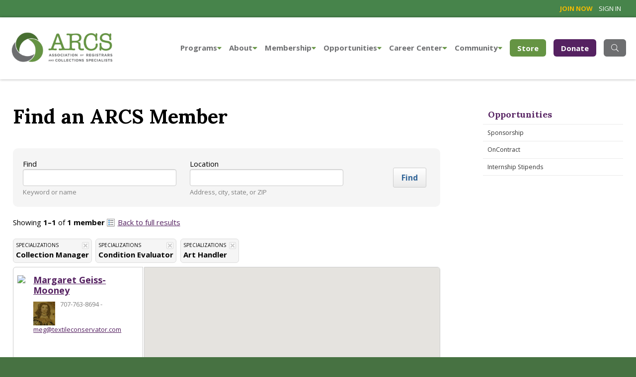

--- FILE ---
content_type: text/html; charset=utf-8
request_url: https://www.arcsinfo.org/opportunities/on-contract/results/Map?specialties=3%2C4%2C2
body_size: 27628
content:
<!DOCTYPE html PUBLIC "-//W3C//DTD XHTML 1.0 Strict//EN" "http://www.w3.org/TR/xhtml1/DTD/xhtml1-strict.dtd">
<!DOCTYPE html>
<html>
<head id="Head1">
	<!-- Title -->
    <title>
	Find a Member - Association of Registrars and Collections Specialists
</title>

	<!-- Info -->
	<meta http-equiv="Content-Type" content="text/html; charset=iso-8859-1" /><meta name="author" content="Association of Registrars and Collection Spealists" /><meta name="Copyright" content="Copyright (c) Association of Registrars and Collection Spealists" /><meta name="HandheldFriendly" content="true" /><meta name="viewport" content="initial-scale=1.0, user-scalable=yes, width=device-width" /><meta name="apple-mobile-web-app-title" content="ARCS" /><meta name="google-site-verification" content="AKpthQJs1gXHQRGr8LQsxVtq7rSE7Tu7CGDNOUU95ac" /><meta name="google-site-verification" content="gBj4jUAQwyHhOtIcdeVdxN2XYFZpPitSPRFwWOyTnyg" />      	
	<!-- Fav icon -->
	<link rel="Shortcut Icon" href="/content/images/favicon.ico" type="image/x-icon" /><link href="/content/images/apple-touch-icon.png" rel="apple-touch-icon" />
  
    <!-- RSS -->
    <link rel="alternate" type="application/rss+xml" title="ARCS" href="/feed" />
  
	<!-- Styles -->
	<link href="/content/styles/master.css?ed4a" media="all" rel="stylesheet" type="text/css" />
	<link href="/content/styles/print.css?ed4a" media="print" rel="stylesheet" type="text/css" />
    <link href="/scripts/jquery.ui/css/smoothness/jquery-ui-1.9.2.custom.css" rel="stylesheet" type="text/css" />
    <link rel="stylesheet" type="text/css" href="//cdn.jsdelivr.net/npm/slick-carousel@1.8.1/slick/slick.css" /><link rel="stylesheet" type="text/css" href="/Content/styles/slick/slick-theme.css" />

    <!-- JavaScript -->
    <script src="/scripts/jquery-1.8.3.min.js" type="text/javascript"></script>
    <script src="/scripts/jquery-ui-1.8.24.min.js" type="text/javascript"></script>

    <script src="/scripts/jquery.ga-event-tracker.js?ed4a" type="text/javascript"></script>
    <script src="/scripts/jquery.link-icons.js?ed4a" type="text/javascript"></script>
    <script src="/scripts/utils/webitects.js?ed4a" type="text/javascript"></script>
    <script src="/scripts/utils/w.address-form.js?ed4a" type="text/javascript"></script>  
    <script src="/scripts/w.client-info.js?ed4a" type="text/javascript"></script>    
    <script src="/scripts/w.confirm-click.js?ed4a" type="text/javascript"></script>
    <script src="/scripts/w.confirm-message.js?ed4a" type="text/javascript"></script>
    <script src="/scripts/w.form-message.js?ed4a" type="text/javascript"></script>
    <script src="/scripts/ui-helper.js?ed4a" type="text/javascript"></script>
        

    <script src="https://kit.fontawesome.com/ae40e19490.js"></script>
        
    <script type="text/javascript">
        (function ($) {
            $(function() {

                

                webitects.validationHelper.init();

            });
        })(jQuery);
    </script>
    
    
        <!-- Google Tag Manager -->
    <script>(function (w, d, s, l, i) {
            w[l] = w[l] || []; w[l].push({
                'gtm.start':
                    new Date().getTime(), event: 'gtm.js'
            }); var f = d.getElementsByTagName(s)[0],
                j = d.createElement(s), dl = l != 'dataLayer' ? '&l=' + l : ''; j.async = true; j.src =
                    'https://www.googletagmanager.com/gtm.js?id=' + i + dl; f.parentNode.insertBefore(j, f);
        })(window, document, 'script', 'dataLayer', 'GTM-PQBSDLK');</script>
    <!-- End Google Tag Manager -->
    
	
	<script src="https://maps.google.com/maps/api/js?key=AIzaSyBwCYswpSsWNpjwlPIJgeI1Ri-OApdGjOk&sensor=false" type="text/javascript"></script>
	<script src="/scripts/find-a-member/results-map.js" type="text/javascript"></script>
	<script type="text/javascript">
	jQuery(function () {
		var m = new ResultsMap.map(jQuery("#map")[0], { locationSelector: ".results div.geo", searchLocationSelector: "div.search-location" });
	});
	</script>
</head>
<body class="full">
    
        <!-- Google Tag Manager (noscript) -->
        <noscript><iframe src="https://www.googletagmanager.com/ns.html?id=GTM-PQBSDLK"
        height="0" width="0" style="display:none;visibility:hidden"></iframe></noscript>
        <!-- End Google Tag Manager (noscript) -->
    

<!-- Nav Drawer -->
<div class="nav_drawer">
    
    <nav class="nav_mobile" aria-label="Mobile Navigation">
        <ul>
            <li><a href="/">Home</a></li>
            
            <li><a href="javascript:void(0)">Programs <span class="caret"></span></a>
                <ul>
                    <li><a href="/programs">Overview</a></li>
                    
                    <li><a href="/programs/conference">ARCS Conference</a></li>
                    
                    <li><a href="/programs/past-workshops">Workshops</a></li>
                    
                    <li><a href="/programs/past-webinars">Webinars</a></li>
                    
                    <li><a href="/programs/socials">Meetups and Socials</a></li>
                    
                    <li><a href="/programs/professional-development">Professional Development Calendar</a></li>
                    
                </ul>
                
            </li>
            
            <li><a href="javascript:void(0)">About <span class="caret"></span></a>
                <ul>
                    <li><a href="/about">Overview</a></li>
                    
                    <li><a href="/about/board-of-directors">Board of Directors</a></li>
                    
                    <li><a href="/about/committees">Committees</a></li>
                    
                    <li><a href="/about/association-bylaws">Association Bylaws</a></li>
                    
                    <li><a href="/about/code-of-ethics">Code of Ethics</a></li>
                    
                    <li><a href="/about/history">History</a></li>
                    
                    <li><a href="/about/inclusion-diversity-equity-and-accessibility">Inclusion, Diversity, Equity, and Accessibility</a></li>
                    
                    <li><a href="/about/contact-us">Contact Us</a></li>
                    
                    <li><a href="/about/policies">Policies</a></li>
                    
                </ul>
                
            </li>
            
            <li><a href="javascript:void(0)">Membership <span class="caret"></span></a>
                <ul>
                    <li><a href="/membership">Overview</a></li>
                    
                    <li><a href="/membership/directory">Member Directory</a></li>
                    
                    <li><a href="/membership/members-meetings">Member Meetings &amp; Resources</a></li>
                    
                    <li><a href="/membership/mentoring program">Mentoring Program</a></li>
                    
                    <li><a href="/membership/manage-your-profile">Manage your profile</a></li>
                    
                </ul>
                
            </li>
            
            <li><a href="javascript:void(0)">Opportunities <span class="caret"></span></a>
                <ul>
                    <li><a href="/opportunities">Overview</a></li>
                    
                    <li><a href="/opportunities/sponsorship">Sponsorship</a></li>
                    
                    <li><a href="/opportunities/on-contract">OnContract</a></li>
                    
                    <li><a href="/opportunities/internship-stipends">Internship Stipends</a></li>
                    
                </ul>
                
            </li>
            
            <li><a href="javascript:void(0)">Career Center <span class="caret"></span></a>
                <ul>
                    <li><a href="/career-center">Overview</a></li>
                    
                    <li><a href="/career-center/open-positions">Open Positions</a></li>
                    
                    <li><a href="/career-center/internship-opportunities">Internship Opportunities</a></li>
                    
                </ul>
                
            </li>
            
            <li><a href="javascript:void(0)">Community <span class="caret"></span></a>
                <ul>
                    <li><a href="/community">Overview</a></li>
                    
                    <li><a href="/community/news-in-the-field">News in the Field</a></li>
                    
                    <li><a href="/community/donate">Donate</a></li>
                    
                    <li><a href="/community/resources">Resources</a></li>
                    
                    <li><a href="/community/professional-development">Professional Development</a></li>
                    
                    <li><a href="/community/affinity-groups">Affinity Groups</a></li>
                    
                    <li><a href="/community/forum">Forum</a></li>
                    
                </ul>
                
            </li>
            
        <li class="mobile-hide"><a href="/community/donate" class="btn">Donate</a></li>
        </ul>
    </nav>
    



    <div class="search mobile-hide">
        <div class="input_with_button">
            <form action="/search" method="get" id ="search-content">
                <label for="search2" class="visuallyhidden">Search</label>
                <input name="q" id="search2" type="text" placeholder="Type Keywords">
                <a href="javascript:$('#search-content').submit();" class="text_cond"><span>GO</span></a>
            </form>
        </div>
    </div>
</div>



		<div class="site_wrapper">

<div id="wrapper">
        
    
    <div id="preheader">
        <div id="preheader-content">
            

<ul id="header-nav">    
    
        <li><a class="join" href="/membership"><strong>Join Now</strong></a></li>
        <li><a href="/members/Login">Sign in</a></li>
    
</ul>
        </div>
    </div>

<div class="searchbar clearfix">
	  <div class="searchform">
          <form action="/search" method="get" id ="search-content">
            <a href="javascript:$('#search-content').submit();" type="submit" class="searchsubmit"><i class="fa fa-search fa-2x"></i><span class="visuallyhidden">Search</span></a>
            <label for="site-search" class="visuallyhidden">Search</label>
            <input type="text" name="q" id="site-search"  class="search" placeholder="What can we help you find?" aria-label="Search through site content" autocomplete="off">
            
          </form>
	  </div>
</div>

    <!-- Header -->
    <div class="header" id="header">
        <div id="header-content">
            <div id="logo"><a href="/"><img alt="ARCS - Association of Registrars and Collection Spealists" src="/content/images/logo.png" /></a></div>
        
            
                <!-- Navigation -->
            
     
    <nav aria-label="primary navigation" class="nav_primary clearfix">

        <ul class="parent">
            
                <li class="drop_nav mobile-hide"><a href="/programs">Programs<i class="fas fa-caret-down"></i></a>
                
                        <ul>
                            
                                <li><a href="/programs/conference">ARCS Conference</a></li>
                            
                                <li><a href="/programs/past-workshops">Workshops</a></li>
                            
                                <li><a href="/programs/past-webinars">Webinars</a></li>
                            
                                <li><a href="/programs/socials">Meetups and Socials</a></li>
                            
                                <li><a href="/programs/professional-development">Professional Development Calendar</a></li>
                            
                        </ul>
                  
                </li>
            
                <li class="drop_nav mobile-hide"><a href="/about">About<i class="fas fa-caret-down"></i></a>
                
                        <ul>
                            
                                <li><a href="/about/board-of-directors">Board of Directors</a></li>
                            
                                <li><a href="/about/committees">Committees</a></li>
                            
                                <li><a href="/about/association-bylaws">Association Bylaws</a></li>
                            
                                <li><a href="/about/code-of-ethics">Code of Ethics</a></li>
                            
                                <li><a href="/about/history">History</a></li>
                            
                                <li><a href="/about/inclusion-diversity-equity-and-accessibility">Inclusion, Diversity, Equity, and Accessibility</a></li>
                            
                                <li><a href="/about/contact-us">Contact Us</a></li>
                            
                                <li><a href="/about/policies">Policies</a></li>
                            
                        </ul>
                  
                </li>
            
                <li class="drop_nav mobile-hide"><a href="/membership">Membership<i class="fas fa-caret-down"></i></a>
                
                        <ul>
                            
                                <li><a href="/membership/directory">Member Directory</a></li>
                            
                                <li><a href="/membership/members-meetings">Member Meetings &amp; Resources</a></li>
                            
                                <li><a href="/membership/mentoring program">Mentoring Program</a></li>
                            
                                <li><a href="/membership/manage-your-profile">Manage your profile</a></li>
                            
                        </ul>
                  
                </li>
            
                <li class="drop_nav mobile-hide"><a href="/opportunities">Opportunities<i class="fas fa-caret-down"></i></a>
                
                        <ul>
                            
                                <li><a href="/opportunities/sponsorship">Sponsorship</a></li>
                            
                                <li><a href="/opportunities/on-contract">OnContract</a></li>
                            
                                <li><a href="/opportunities/internship-stipends">Internship Stipends</a></li>
                            
                        </ul>
                  
                </li>
            
                <li class="drop_nav mobile-hide"><a href="/career-center">Career Center<i class="fas fa-caret-down"></i></a>
                
                        <ul>
                            
                                <li><a href="/career-center/open-positions">Open Positions</a></li>
                            
                                <li><a href="/career-center/internship-opportunities">Internship Opportunities</a></li>
                            
                        </ul>
                  
                </li>
            
                <li class="drop_nav mobile-hide"><a href="/community">Community<i class="fas fa-caret-down"></i></a>
                
                        <ul>
                            
                                <li><a href="/community/news-in-the-field">News in the Field</a></li>
                            
                                <li><a href="/community/donate">Donate</a></li>
                            
                                <li><a href="/community/resources">Resources</a></li>
                            
                                <li><a href="/community/professional-development">Professional Development</a></li>
                            
                                <li><a href="/community/affinity-groups">Affinity Groups</a></li>
                            
                                <li><a href="/community/forum">Forum</a></li>
                            
                        </ul>
                  
                </li>
            
            <li class="mobile-hide-640"><a href="https://arcs-store.printify.me/" class="store-btn">Store</a></li>
            <li class="mobile-hide-640"><a href="/community/donate" class="donate-btn">Donate</a></li>
            <li class="mobile-hide-640"><a class="searchtoggl" id="search-btn" href="javascript:void(0)"><i class="fal fa-search"></i><span class="visuallyhidden">Search Site</span></a></li>
            <li class="nav-btn-show"><a href="javascript:void(0);" class="nav_drawer_btn"><span class="visuallyhidden">Main Navigation</span></a></li>

        </ul>
    </nav>


            <div class="clear"></div>
        </div>
    </div>
    <!-- /Header -->
    

    
    <!-- Content -->
    <div id="content-wrapper">
      <div id="content">
          
        
        
        <!-- Primary content -->
          <div class="content-wrapper clearfix">
              <div class="content-primary">
                  <div class="inset_squeeze_xl">
                      <div class="group structure clearfix">
                          <div class="group_int_3of4 first content">
                            

	<h1>Find an ARCS Member</h1>
        
	<div id="dedicated-search">
	
	<form action="/opportunities/on-contract/results/List" method="get">
		<div class="brief-form">
			<p class="field">
				<label for="searchName">Find</label>
				<input class="txt" id="searchName" name="searchName" value="" />
				<span class="mute">Keyword or name</span>
			</p>
			<p class="field">
				<label for="searchLocation">Location</label>
				<input class="txt" id="searchLocation" name="searchLocation" value="" />
				<span class="mute">Address, city, state, or ZIP</span>
			</p>
			<p class="field field-submit"><input class="btn" type="submit" value="Find" /></p>
		</div>
		
		<input id="specialties" name="specialties" type="hidden" value="3,4,2" />
	</form>
	<div class="clear"></div>
</div>

	<p>Showing <strong>1&ndash;1</strong> of <strong>1 member</strong> 
		<span>
      <a class="icon icon-search-options" id="options-toggle" href="#">Show options</a> 
      <a class="icon icon-list" href="/opportunities/on-contract/results/List?specialties=3%2C4%2C2">Back to full results</a>
    </span>
	</hp>

	


<script src="/scripts/jquery.column-1.0.min.js" type="text/javascript"></script>
<script src="/scripts/find-a-member/search-filters.js" type="text/javascript"></script>


    <ul class="applied-filters">
	        <li>
		        <span class='filter-type'>Specializations</span> 
		        <strong class='filter-value'>Collection Manager</strong> 
		        <a class='close' href="/opportunities/on-contract/results/Map?specialties=4%2C2"><img alt='Remove' src='/content/images/shared/x.png' title='Remove' /></a>
	        </li>
	        <li>
		        <span class='filter-type'>Specializations</span> 
		        <strong class='filter-value'>Condition Evaluator</strong> 
		        <a class='close' href="/opportunities/on-contract/results/Map?specialties=3%2C2"><img alt='Remove' src='/content/images/shared/x.png' title='Remove' /></a>
	        </li>
	        <li>
		        <span class='filter-type'>Specializations</span> 
		        <strong class='filter-value'>Art Handler</strong> 
		        <a class='close' href="/opportunities/on-contract/results/Map?specialties=3%2C4"><img alt='Remove' src='/content/images/shared/x.png' title='Remove' /></a>
	        </li>
	</ul>
	<div class="clear"></div>
    <script type="text/javascript">
        //since we are displaying active filters, also make sure the list of filter options is also visible...
        //	only on standard list view
        (function ($) {
            $(function () {

                var $moreFilters = $('#more-filters');
                var url = window.location.href.toLowerCase();
                if (url.indexOf('results') > -1 && (url.indexOf('specialties') > -1))
                    SearchFilters.open();

            });
        })(jQuery);
    </script>


<div class="browse-filters" id="filters" style="display: none;">
	<a class="close" id="options-close" href="#"><img alt="Close" src="/content/images/shared/x.png" title="Close" /></a>

    <div id="basic-filters">
		<!--<div class="panel">
			<h3>Distance</h3>




			<p><a id="aMoreDistance" href="#">More&hellip;</a></p>
		</div>-->	

        <div class="panel">
			<h6>Specializations</h6>



    <ul class="col">
	</ul>

			<p><a id="aMoreSpecialties" href="#">More&hellip;</a></p>
		</div>

        <div class="panel">
			<h6>Geographic regions</h6>



    <ul class="col">
	</ul>

			<p><a id="aMoreRegions" href="#">More&hellip;</a></p>
		</div>
        <div class="clear"></div>                    
	</div>

    <div id="specialties-filters" class="all closed">
		<h3>Specialization <span>(<a id="aCancelSpecialties" href="#">Back</a>)</span></h3>



    <ul class="">
	</ul>

		<div class="clear"></div>
	</div>

    <div id="regions-filters" class="all closed">
		<h3>Geographic regions <span>(<a id="aCancelRegions" href="#">Back</a>)</span></h3>



    <ul class="">
	</ul>

		<div class="clear"></div>
	</div>
</div>

	<noscript>
		<h4 class="alert">Javascript required</h4>
		<p><em>You must have Javascript enabled to use Google Maps.</em></p>
	</noscript>

	<div id="mapped-results">
		<div id="map"></div>



		<div class="results">
			<ol>
				<li>
					<h4>
						<a href="#" class="marker pin-A">
							<img src='https://chart.googleapis.com/chart?chst=d_map_pin_letter&chld=A|2D568E|ffffff' />
						</a>
						<a href="/opportunities/on-contract/profile/533/margaret-geiss-mooney">Margaret Geiss-Mooney</a> 
					</h4>
					<p>
						<a href="/opportunities/on-contract/profile/533/margaret-geiss-mooney"><img src="/content/images/members/533.jpg/image-full;max$70,0.ImageHandler" class="thumb" alt="Margaret Geiss-Mooney" /></a>
					</p>
					<p class='mute'>707-763-8694 - <a href='mailto:meg@textileconservator.com'>meg@textileconservator.com</a></p>
				</li>
                
			</ol>
			
			<div class="clear"></div>
		</div>
	</div>

	
                          </div>
                          <!-- Secondary content -->
                          <div class="group_int_1of4 last">
                          
                              
    <nav aria-label="section navigation" class="nav_section">
        <h4><a href="/opportunities/on-contract/results/Map?specialties=3%2C4%2C2">Opportunities</a></h4>
        <ul>
        
            <li><a href="/opportunities/sponsorship">Sponsorship</a>
            
            </li>
        
            <li><a href="/opportunities/on-contract">OnContract</a>
            
            </li>
        
            <li><a href="/opportunities/internship-stipends">Internship Stipends</a>
            
                <ul>
                    
                        <li><a href="/opportunities/internship-stipends/internship-stipend-winners">Internship Stipend Winners</a></li>
                    
                </ul>
            
            </li>
        
        </ul>
    </nav>

                          
                          
                          </div>
                          <!-- /Secondary content -->
                      </div>
                  </div>
              </div>
          </div>
        </div>
        <!-- /Primary content -->
        
      </div>
    </div>
    <!-- /Content -->
    
    
    
    <!-- Subfooter -->
    <div id="subfooter">
        <div id="subfooter-content">    
            <div id="subfooter-primary">
                <h6>Connect with us</h6>
                
                <ul class="social">            
                    <li><a href="https://www.facebook.com/pages/ARCS/277992305597824"><img alt="Facebook" src="/content/images/facebook-2x.png" /></a></li>
                    <li><a href="https://www.linkedin.com/company/15313393/"><img alt="LinkedIn" src="/content/images/linkedin-2x.png" /></a></li>
                    <li><a href="http://www.twitter.com/arcs4all"><img alt="Twitter" src="/content/images/twitter-2x.png" /></a></li>
                    <li><a href="http://www.flickr.com/photos/arcs4all/"><img alt="Flickr" src="/content/images/flickr-2x.png" /></a></li>
                    <li><a href="https://www.instagram.com/arcs4all/"><img alt="Instagram" src="/content/images/instagram-2x.png" /></a></li>
                </ul>
            </div>
            <div id="subfooter-secondary">
                <h6>Our mission</h6>
                
                <p>The mission of ARCS is to represent and promote registrars and collection specialists, to educate the profession in best practices of registration and collections care, and to facilitate communication and networking.</p>
                <p><a href="/about">Learn more about ARCS</a> &raquo;</p>
            </div>
            
            <div class="clear"></div>
        </div>
    </div>
    
    <!-- Footer -->
    <div id="footer">
        <div id="footer-content">    
            <div id="colophon">
                <p id="credit"><a rel="nofollow" href="http://www.spinutech.com">Website designed by <strong>Spinutech</strong></a></p>
                <address>
                    <span class="org">Association of Registrars and Collections Specialists</span>
                    <span>
                        1440 W. Taylor Street, #451
                        <br />Chicago, IL 60607<br />
                    </span>
                    <span class="email">
                        <a href="mailto:info@arcsinfo.org">info@arcsinfo.org</a> | (847) 440-4396 | 
                        <a href="/sitemap">Site map</a> | 
                        <a href="/about/privacy-statement">Privacy Statement & Terms of Use</a>
                    </span> 
                </address>
            </div>
        </div>
    </div>
</div>
<div class="mobile"></div>

</div>  <!-- Site Wrapper --> 


       
    
<!-- Begin Google Anlaytics code --> 
<script>
    (function (i, s, o, g, r, a, m) {
        i['GoogleAnalyticsObject'] = r; i[r] = i[r] || function () {
            (i[r].q = i[r].q || []).push(arguments)
        }, i[r].l = 1 * new Date(); a = s.createElement(o),
        m = s.getElementsByTagName(o)[0]; a.async = 1; a.src = g; m.parentNode.insertBefore(a, m)
    })(window, document, 'script', '//www.google-analytics.com/analytics.js', 'ga');

    ga('create', 'UA-42862814-1', 'arcsinfo.org');
    ga('send', 'pageview');
</script>
<!-- End Google Anlaytics code --> 
   
    <script src="/scripts/libraries.js" type="text/javascript"></script>
    <script src="/scripts/selectors.js" type="text/javascript"></script>
    <script type="text/javascript" src="//cdn.jsdelivr.net/npm/slick-carousel@1.8.1/slick/slick.min.js"></script>


</body>
</html>

--- FILE ---
content_type: text/css
request_url: https://www.arcsinfo.org/content/styles/master.css?ed4a
body_size: 76386
content:
/*-------------------------------------------------------------+
 | Site: Association of Registrars and Collections Specialists |
 | Part: Master styles                                         |
 +-------------------------------------------------------------*/

/* Imports
=====================================================================*/
@import url(//fonts.googleapis.com/css?family=Lora:400,400italic,700,700italic|Open+Sans:300,400,400italic,700,700italic,800);
@import url(//maxcdn.bootstrapcdn.com/font-awesome/4.5.0/css/font-awesome.min.css);
@import "/content/styles/reset.css";
@import "/content/styles/forms.css";
@import "/content/styles/ie.css";


.clearfix{*zoom:1}
.clearfix:before,.clearfix:after{display:table;content:"";}
.clearfix:after{clear:both}

.wrapper {position:relative;margin:0 auto;max-width:1200px;padding:0 3.5%;}
.wrapper-980 {position:relative;margin:0 auto;max-width:980px;padding:0 0%;}


/************************
* Structure *
************************/

.first{float:left;margin-right:3.5%;}
.middle{float:left;margin-right:3.5%;}
.last{float:right;}

/*------widths------*/
.group{margin-bottom:1.5em;}
.group:last-child{margin-bottom:0;}

.featured-img img{float:right;}
.group_1of2,table.table_structure_2x td{width:48.25%;}

.group_1of3,table.table_structure_3x td{width:31%;}
.group_2of3{width:65.5%;}

.group_1of4,table.table_structure_4x td{width:22.375%;}
.group_int_1of4{width:23%;}

.group_3of4{width:74.125%;}
.group_int_3of4{width:70%;}

.group_1of5{width:17.2%;}
.group_2of5{width:37.9%;}
.group_3of5{width:58.6%;}
.group_4of5{width:79.3%;}

.group_1of6{width:13.75%;}
.group_5of6{width:82.75%;}

.group_1of7{width:11.28571428571429%;}
.group_2of7{width:26.07142857142858%;}
.group_3of7{width:40.85714285714287%;}
.group_4of7{width:55.64285714285716%;}
.group_5of7{width:70.42857142857145%;}
.group_6of7{width:85.21428571428574%;}

.group_1of8{width:9.4375%;}
.group_3of8{width:35.3125%;}
.group_5of8{width:61.1875%;}
.group_7of8{width:87.0625%;}


/* Fonts
======================================================================*/
body, input, .mute, select, textarea { font-family: "Open Sans", Arial, sans-serif; }
#carousel h2, #footer .org, h1, #menu, #nav-secondary h3 { font-family: Lora, Arial, sans-serif; }
input[type=password] { font-family: Arial, sans-serif; }

/* Basics
======================================================================*/
a { color: #552161; text-decoration: underline; }
a:hover { text-decoration: none; }
address { font-style: normal; }
body { background: #477242; font-size: 15px; line-height: 1.5; }
cite, em { font-style: italic; }
dl, ol, p, table, ul { margin-bottom: 1.5em; }
dt { margin-top: 1.5em; }
dt, h1, h2, h3, h4, h5, h6, strong { font-weight: bold; }
dt:first-child { margin-top: 0; }

/*
h1 { color: #666; font-size: 30px; line-height: 1.1; margin-bottom: 0.5em; }
h2 { font-size: 20px; line-height: 1.1; margin-bottom: 0.5em; }
h3 { font-size: 17px; line-height: 1.2; }
h4 { font-size: 15px; }
h5 { font-size: 13px; }
h6 { font-size: 11px; }
*/

hr { background: #ddd; border: 0; clear: both; color: #ddd; height: 1px; margin: 1em 0; }
img { max-width: 100%; }
ol { list-style: decimal; margin-left: 2em; }
ol ol { list-style: lower-alpha; }
ol ol ol { list-style: lower-roman; }
table { border-collapse: collapse; }
table h2, table p { margin: 0; }
td, th { vertical-align: top; }
td[align=center], th[align=center] { text-align: center; }
td[align=right], th[align=right] { text-align: right; }
ul { list-style: disc; margin-left: 1.5em; }


h1,h1 a,.h1{font-size:2.5rem;font-weight:bold; line-height: 1.2em; margin: 0 0 1em 0;}
#profile-primary h1 {font-size:2.5rem;font-weight:bold; line-height: 1.2em; margin: 0 0 0em 0;}

h2,h2 a,.h2{font-size:28px;font-weight:700;font-family: 'Lora', serif; color: #552161; line-height: 1.1em;}
    .full h2 { margin: 0 0 1em 0;}
h3 { font-size: 22px; line-height: 1.2em; margin: 0 0 .5em 0;}
h4 { font-size: 18px; line-height: 1.2em; margin: 0 0 .5em 0;}
    h4 span {font-size: .85em;}
h5 { font-size: 16px; line-height: 1.2em; margin: 0 0 .5em 0;}
h6 { font-size: 14px; line-height: 1.2em; margin: 0 0 .5em 0;}

.center {text-align: center;}

/* Stock classes */
.l { float: left; }
.r { float: right; }
.num { text-align: right; }
ul.flat { list-style: none; margin-left: 0; }
ul.flat > li { background: none; margin: 0; padding: 0; }


/* Core layout
======================================================================*/
#content, #extras-content, #footer-content, #header-content, #nav-content, #preheader-content, #subfooter-content { margin: 0 auto; /* max-width: 1320px; */ }
.clear { clear: both; }


#preheader-content, #header-content { position: relative; /* max-width: 1320px; */}

.visuallyhidden {
    position: absolute;
    white-space: nowrap;
    width: 1px;
    height: 1px;
    overflow: hidden;
    border: 0;
    padding: 0;
    clip: rect(0 0 0 0);
    clip-path: inset(50%);}



/* Columns */
.c2l, .c2r { width: 48%; }
.c2l, .c3l, .c3m { float: left; }
.c2r, .c3r { float: right; }
.c3l { margin-right: 3%; }
.c3l, .c3m, .c3r { width: 31%; }

/* CAPTCHA */
.captcha-control-container a { color: #999; }
.captcha-control-container { background-color: #f6f6f6; border: 1px solid #e0e0e0; float: left; }
.captcha-control-container li { display: block; margin: 0; padding: 8px 5px; }
.captcha-control-container ul { margin: 0; }
.captcha-image { border: 1px solid #e0e0e0; }
#captcha_image_container { border: 0; float: left; }

/* Content 
#content-primary { float: left; width: 65.64%; }
#content-secondary { float: right; width: 31.29%; }*/
.content-wrapper, #content-wrapper { background: #fff; padding: 0px 0px 0px;border-bottom: 1px solid #E3E3E3; }
.panel {-webkit-background-size: cover; -moz-background-size: cover; -o-background-size: cover; background-size: cover; background-repeat:no-repeat; background-position: center center;}


    /* Full */
    .full #colophon { background: none; padding: 0; }
    #content-primary { float: none; width: auto; padding: 0px 0px;/*max-width: 1320px; */ margin: 0 auto; width: 100%; }
    .content-primary { float: none; width: auto; padding: 0px 0px; margin: 0 auto; max-width: 1320px; }

    .full #content-secondary { display: none; }
    .full #footer .section, .full #footer #photos { display: none; }
    
    /* Sign in */
    .signin #content-primary { float: none; margin: 0 auto; width: 65%; }
    .signin #content-secondary { display: none; }
    .signin #content { background: #fff; }
    .signin #footer .section, .signin #footer #photos { display: none; }

.lead {
        font-size: 1.467em;
        font-weight: 300;
        margin: 0% 8% 5%;
        text-align: center;
        color: #444444;
        line-height: 1.5em;
    }


/* Content
======================================================================*/
.content .lead {
    font-size: 1.2em;
    font-weight: 300;
    margin: 0 0 1.5em 0;
    text-align: left;
    line-height: 1.5em;
}


/* Action */
.action {
    -webkit-appearance: none;
    background: #4dab42;
    filter: none;
    border: 0;
    border-radius: 5px;
    color: #fff;
    font-size: 1.067em;
    font-weight: bold;
    display: inline-block;
    padding: 0.5em 1em;
}

.banner { color:white; align-items: center; text-align: center; padding: 1em; max-width: 100%; font-size: larger; background-color: #fef5c6; background-image: url('/Content/images/spinutech-header.png') }
.banner a { color:white;}

/* Become a member callout */
#become-member { background: #568251; border: 3px solid #477242; border-radius: 10px; padding: 20px; text-align: center; }
#become-member * { color: #fff; }
#become-member .action { border: 2px solid #fff; }
#become-member h1 { font-size: 24px; }

/* Browse */
.browse { margin-bottom: 1.5em; }
.browse ul { list-style: none; margin-left: 0; }
.browse li, .browse p, .browse ul { display: inline; margin: 0 1em 0 0; }
.browse p { font-weight: bold; }

/* ---- button ---- */

.button {
    display: inline-block;
    padding: 10px 18px;
    margin-bottom: 10px;
    background: #EEE;
    border: none;
    border-radius: 7px;
    background-image: linear-gradient( to bottom, hsla(0, 0%, 0%, 0), hsla(0, 0%, 0%, 0.2) );
    color: #222;
    font-family: sans-serif;
    font-size: 16px;
    text-shadow: 0 1px white;
    cursor: pointer;
}

    .button:hover {
        background-color: #76bc76;
        text-shadow: 0 1px hsla(0, 0%, 100%, 0.5);
        color: #222;
    }

    .button:active,
    .button.is-checked {
        background-color: #439539;
    }

    .button.is-checked {
        color: white;
        text-shadow: 0 -1px hsla(0, 0%, 0%, 0.8);
    }

    .button:active {
        box-shadow: inset 0 1px 10px hsla(0, 0%, 0%, 0.8);
    }

/* ---- button2 ---- */

.button2 {
    display: inline-block;
    padding: 1px 1px;
    margin-bottom: 3px;
    background: #EEE;
    border: none;
    border-radius: 7px;
    background-image: linear-gradient( to bottom, hsla(0, 0%, 0%, 0), hsla(0, 0%, 0%, 0.2) );
    color: #222;
    font-family: sans-serif;
    font-size: 16px;
    text-shadow: 0 1px white;
    cursor: pointer;
}

    .button2:hover {
        background-color: #76bc76;
        text-shadow: 0 1px hsla(0, 0%, 100%, 0.5);
        color: #222;
    }

    .button2:active,
    .button2.is-checked {
        background-color: #439539;
    }

    .button2.is-checked {
        color: white;
        text-shadow: 0 -1px hsla(0, 0%, 0%, 0.8);
    }

    .button2:active {
        box-shadow: inset 0 1px 10px hsla(0, 0%, 0%, 0.8);
    }

/* ---- button-group ---- */

.button-group:after {
    content: '';
    display: block;
    clear: both;
}

.button-group .button {
    float: left;
    border-radius: 0;
    margin-left: 0;
    margin-right: 1px;
}

.button-group .button.active
{
    box-shadow: inset 0 1px 10px hsla(0, 0%, 0%, 0.8);
}

    .button-group .button:first-child {
        border-radius: 0.5em 0 0 0.5em;
    }

    .button-group .button:last-child {
        border-radius: 0 0.5em 0.5em 0;
    }


/* Calendar */
.calendar dt { clear: both; font-weight: normal; margin: 0; padding-top: 1em; }
.calendar dt:first-child { padding-top: 0; }
.calendar dd, .calendar dt { padding-left: 170px; }
.calendar dt span { float: left; margin-left: -170px; text-align: right; width: 150px; }
.calendar dd.mute { margin-bottom: 0.7em; }
#calendar table { margin: 0; }

	/* Home */
    .home .calendar dt { padding-top: 0; }
    .home .calendar dd, .home .calendar dt { padding-left: 93px; }
    .home .calendar dt span { margin-left: -93px; width: 73px; }
    
    /* Switcher */
	#cal-nav { float: right; font-size: 1.1em; font-weight: bold; text-transform: uppercase; }
	#cal-nav li { background: none; display: inline; margin: 0 0 0 1em; padding: 0; }
	#cal-nav li.ui-tabs-selected a { color: #58595b; text-decoration: none; }

/* Callouts */
div.call-l, img.call-l { clear: left; }
div.call-r, img.call-r { clear: right; }
dt img.call-l { margin-top: 0; }
img.call-l { margin-right: 1em; }
img.call-r { margin-left: 1em; }
.call-l { float: left; margin: 0.5em 2em 0.5em 0; }
.call-r { float: right; margin: 0.5em 0 0.5em 2em; }
.call, div.call-l, div.call-r { font-size: 0.75em; }
.call img, .call-l img, .call-r img { display: block; }
.call img.icon, .call-l img.icon, .call-r img.icon { display: inline; }
.call, .call-l p, .call-r p { margin-bottom: 0.5em; }
.credit { color: #7f8183; font-size: 0.75em; letter-spacing: 0.01em; margin-bottom: 0.5em; text-align: right; }

/* Carousel */
#carousel { position: relative; }
#carousel img { display: block; width: 100%; }

#carousel .overlay {
    background: #4f5561;
    border: 3px solid #383b42;
    box-shadow: 1px 1px 4px rgba(0, 0, 0, 0.4);
    color: #fff;
    left: -20px;
    max-width: 76.27%;
    padding: 20px;
    position: absolute;
    top: 40px;
}

#carousel .overlay a { color: #79c86d; }
#carousel .overlay h2 { font-size: 30px; font-weight: normal; line-height: 1.1; margin-bottom: 0.2em; }
#carousel .overlay p { margin: 0; }

    /* Carousel nav */
    #carousel-nav { bottom: 0; font-size: 17px; list-style: none; margin: 0; position: absolute; width: 100%; }
    #carousel-nav a { background: #edeeee; border-bottom: 3px solid #a6a8ab; display: block; height: 3.5em; overflow: hidden; padding: 15px; }
    #carousel-nav li { float: left; margin: 0 0.25% 30px 0; padding-top: 10px; width: 24.75%; }
    #carousel-nav li.cycle-pager-active { background: url(/content/images/carousel-arrow.png) no-repeat 50% 0; }
    #carousel-nav li.cycle-pager-active a { background: #4f5661; border-color: #79c86d; color: #fff; }

/* Cart */
.cart { width: 100%; }
.cart .price { background: #f0f0f0; font-weight: bold; text-align: right; }
.cart .total { font-weight: bold; text-align: right; }
.cart .transaction-item { padding: 0.5em 1em 0.5em 2em; }
.cart .transaction-type { color: #aaa; font-weight: bold; }
.cart p, .cart ul { margin: 0; }
.cart tbody td { border-top: 1px solid #ddd;}
.cart td, .cart th { padding: 0.5em 1em 0.5em 0; vertical-align: top; }
.cart tfoot td { border-top: 3px double #ccc; }
.cart tfoot td { padding-top: 0.2em; }
.cart thead th { border-bottom: double 3px #ccc; font-size: 11px; font-weight:bold;}
.cart-options { float: right; text-align: right; }

/* Colleagues table */
#colleagues { width:100%; }
#colleagues thead { background: #369; color: #fff; }
#colleagues thead th { font-size: 1em; font-weight: bold; padding: 0.5em; }
#colleagues tbody tr:hover { background:#eee; }
#colleagues tbody td { border-bottom: 1px dotted #ddd; padding: 0.3em; }
#colleagues tbody .open { background: #fffacd }
#colleagues tbody .open:hover { background: #fffacd }
#colleagues tbody .open td { border-bottom: none; }
#colleagues tfoot td { background: #eee; border-bottom: 1px dotted #ddd; border-top: 1px double #ddd; font-weight: bold; padding: 0.3em; }

/* Directory */
.directory { list-style: none; margin-left: 0; }
.directory .flag { padding-right: 0.3em; vertical-align: middle; }
.directory h2 { color: #000; font-size: 20px; font-weight: normal; line-height: 1.2; margin: 0; }

.directory .highlighted {
    background: #ffffff;
    background: -moz-linear-gradient(top, #ffffff 0%, #e7eff9 100%);
    background: -webkit-gradient(linear, left top, left bottom, color-stop(0%,#ffffff), color-stop(100%,#e7eff9));
    background: -webkit-linear-gradient(top, #ffffff 0%,#e7eff9 100%);
    background: -o-linear-gradient(top, #ffffff 0%,#e7eff9 100%);
    background: -ms-linear-gradient(top, #ffffff 0%,#e7eff9 100%);
    background: linear-gradient(top, #ffffff 0%,#e7eff9 100%);
    filter: progid:DXImageTransform.Microsoft.gradient( startColorstr='#ffffff', endColorstr='#e7eff9',GradientType=0 );
    border: 1px solid #dcdcdc;
    border-radius: 5px;
    box-shadow: 0 1px 2px rgba(0, 0, 0, 0.1);
}

.directory li { clear: both; margin-bottom: 10px; overflow: hidden; padding: 10px 10px 10px 80px; }
.directory p { margin: 0; }
.directory .thumb { float: left; margin: 3px 10px 15px -70px; width: 100px; }

    /* Applied filters */
    .applied-filters { list-style: none; margin: 0; }
    .applied-filters .close { position: absolute; right: 5px; top: 0; }
    .applied-filters .filter-type { display: block; font-size: 10px; padding-right: 20px; text-transform: uppercase; }
    
    .applied-filters li {
        background: #f5f5f5;
        border: 1px solid #ddd;
        border-radius: 6px;
        float: left;
        margin: 0 0.5em 0.5em 0;
        padding: 5px;
        position: relative;
    }
    
    .applied-filters img { vertical-align: middle; }
    
    /* Colleagues */
    .colleagues li { padding: 10px 10px 10px 110px; }
    
/* Extras */
#extras { background: #f5f5f5; padding: 30px 20px; }
#extras-primary { float: right; width: 65.64%; }
#extras-secondary { float: left; width: 31.29%; }

/* Filters */
.browse-filters {
    background: #f5f5f5;
    border: 1px solid #ddd;
    border-radius: 6px;
    font-size: 13px;
    margin-bottom: 15px;
    padding: 15px 0 15px 20px;
    position: relative;
}

.browse-filters .close { position: absolute; right: 20px; top: 15px; }
.browse-filters h3 { color: #58595b; margin-bottom: 0.5em; }
.browse-filters ul { list-style: none; }
.browse-filters .mute { color: #939598; font-size: 11px; }
.browse-filters .all .col, #filters .panel { float: left; margin: 0 1% 10px 0; width: 23.5%; }
.browse-filters p, #filters ul { list-style: none; margin: 0; }
.browse-filters .availability-filters .col { float: none; width: auto; }
.browse-filters .availability-filters .panel { width: 13.28%; }

/* Flags */
.flag {
    background: #5178ab;
    border-radius: 3px;
    color: #fff;
    display: inline-block;
    font-size: 11px;
    font-weight: normal;
    line-height: 1;
    padding: 0.2em 0.3em 0.3em;
    text-transform: uppercase;
}

/* Footer */
#footer { color: #c7dfc4; font-size: 13px; padding: 0 20px;background-color: #477242; }
#footer a { color: #fff; }
#footer-content { padding: 20px 0; }

    /* Colophon */
    #colophon { color: #fff; }
    #colophon .org { display: block; font-size: 17px; }
    
    /* Featured member */
    #featured-member img { background: #fff; float: right; margin: 3px 0 5px 5px; padding: 5px; }
    
    /* Site credit */
    #credit { float: right; font-size: 11px; text-align: right; }
    #credit a { color: #ffffff; text-decoration: underline; }
    #credit a strong { color: #fff; font-weight: normal; }
    #credit a:hover strong { text-decoration: underline; }
    
    /* Social links */
    #social { list-style: none; margin: 0; }
    #social li { float: left; margin-bottom: 0.5em; width: 49%; }
    
    /* Subfooter */
    #subfooter { background: #568251; color: #ffffff; padding: 30px 20px; }
    #subfooter a, #subfooter h6 { color: #fff; }
    #subfooter a {text-decoration: underline;}
    #subfooter h6 { font-size: 20px; line-height: 1.1; margin-bottom: 0.5em; }
    #subfooter .social { list-style: none; margin: 0; }
    #subfooter .social a:hover { opacity: 0.7; }
    #subfooter .social li { box-sizing: border-box; display: inline-block; padding-right: 1%; width: 45px; }
    #subfooter-primary { float: left; width: 31.29%; }
    #subfooter-secondary { float: right; width: 65.64%; }


/* google search console */
.gsc-search-box.gsc-search-box-tools td, td.gsc-result-info-container, td.gsc-orderby-container, .gsc-resultsbox-visible td {
    border: none;
}
.gsc-search-button-v2 {padding: 22px 10px !important;}
table.gsc-search-box td.gsc-input {padding-right: 1px !important;}
    /* Header */
    #header { background: #fff; padding: 30px 20px; 
    -webkit-box-shadow: 0px 0px 5px 0px rgba(0,0,0,0.35);
-moz-box-shadow: 0px 0px 5px 0px rgba(0,0,0,0.35);
box-shadow: 0px 0px 5px 0px rgba(0,0,0,0.35);
z-index: 99999999;
position: relative;}

    /* Logo */
    #logo {display: inline-block;}
    #logo img { width: 210px; }
    
    /* Pre-header */
    #preheader { background: #47844B; font-size: 13px; padding: 0.6em 20px; }
    #header-nav { color: #c7dfc4; list-style: none; margin: 0; text-align: right; text-transform: uppercase; }
    #header-nav a { color: #fff; text-decoration: none;}
    #header-nav a:hover { text-decoration: underline;}
    #header-nav .dues, #header-nav .join { color: #f3bb00; }
    #header-nav li { display: inline; margin-right: 0.75em; }
    
    /* Translate link */
    #translate { clear: right; float: right; font-size: 13px; }

/* Hidden */
.hidden { left: -999em; position: absolute; top: 0; }

/* Icons */
.icon { background-repeat: no-repeat; background-position: 0 0.4em; padding: 3px 0 3px 22px; }
.icon-add { background-image: url(/content/images/shared/add.png); }
.icon-cal { background-image: url(/content/images/shared/calendar.png); }
.icon-doc { background-image: url(/content/images/shared/doc.png); }
.icon-facebook { background-image: url(/content/images/shared/facebook.png); }
.icon-feed { background-image: url(/content/images/shared/feed.png); }
.icon-linkedin { background-image: url(/content/images/shared/linkedin.png); }
.icon-list { background-image: url(/content/images/shared/list.png); }
.icon-map { background-image: url(/content/images/shared/map.png); }
.icon-money { background-image: url(/content/images/shared/icon-money.png); }
.icon-no { background-image: url(/content/images/shared/icon-no.gif); }
.icon-pdf { background-image: url(/content/images/shared/pdf.png); }
.icon-ppt { background-image: url(/content/images/shared/ppt.png); }
.icon-search-options { background-image: url(/content/images/shared/search-options.png); }
.icon-sort { background-image: url(/content/images/shared/icon-sort.png); }
.icon-twitter { background-image: url(/content/images/shared/twitter.png); }
.icon-xls { background-image: url(/content/images/shared/xls.png); }
.icon-youtube { background-image: url(/content/images/shared/youtube.png); }
img.icon { padding: 0; vertical-align: middle; }

.fa-ban { color: #777; }
.fa-check { color: #3f9f1f; }

/* Input validation error */
.input-validation-error { border: 2px solid #ff0000 !important; }

/* Logo collages */
.logos { width: 100%; }
.logos .call-l, .logos .call-r { float: none; margin: 0; width: auto; }
.logos .call-l img, .logos .call-r img { display: inline; }
.logos img { max-height: 150px; max-width: 150px; }
.logos td { padding: 15px; text-align: center; vertical-align: middle; width: 33.3%; }

/* Forum */
    /* Actions */
       /* Rating */
        .rate-tools { float: right; list-style: none; text-align: right; white-space: nowrap; }
        .rate-tools a { color: #bbb; }
        .rate-tools a:hover { color: #215fa6 }
        .rate-tools li { display: inline; margin-left: 0.7em; }
        .rate-post.up .fa { color: #2e8b57; }
        .rate-post.down .fa { color: #cd5c5c; }
    
    /* Comments */
    .comments { border-top: 1px solid #ddd; padding-top: 30px; }
    .comments h3 { font-weight: normal; text-transform: none; }
    .comments ol { list-style: none; margin: 0; }
    .comments ol > li { border: 1px solid #ddd; border-radius: 6px; margin-bottom: 15px; overflow: hidden; padding: 15px 20px 15px 100px; }
    .comments .highlighted { background: #ff9; }
    .comments .thumb { float: left; margin: 1px 0 10px -80px; width: 60px; }
    
    /* Contribute */
    #contribute { background: #f3fbfa; border: 1px solid #cce5e3; border-radius: 6px; margin-bottom: 1.4em; padding: 20px; }
    #contribute h3 { font-size: 20px; font-weight: normal; line-height: 40px; text-transform: none; }
    #contribute h3 .fa { color: #4dab42; display: inline-block; width: 26px; }
    
    /* Header */
    #kx-header h1 { margin-bottom: 0.5em; }
    #kx-header p { margin-bottom: 0.2em; }
    
    /* Stream nav */
    .stream-nav { list-style: none; margin: 10px 0 0 0; padding: 0; }
    .stream-nav li { float: left; font-size: 15px; }
    .stream-nav li a { background: #fafafa; border: 1px solid #ccc; display: block; margin: 0 -1px -1px 0; padding: 0.7em 1em; }
    .stream-nav li.current a { background: #fff; border-bottom-color: #fff; color: #000; }
    
    /* Stream posts */
    .stream .stream-items { border: 1px solid #ccc; }
    .stream .stream-item { border-bottom: 1px solid #ddd;  }
    .stream .stream-item .item-wrapper { display: block; overflow: hidden; padding: 15px 15px 15px 100px; position: relative; }
    .stream .stream-item .item-wrapper:hover { background: #fafafa; }
    .stream .stream-item .post-details-link {  }
    .stream .stream-item .post-details-link:hover { text-decoration: none; }
    .stream .stream-item p { margin: 0; }
    .stream .stream-item .verb { font-size: 1em; font-weight: 600; margin: 0; }
    .stream .stream-item-thumb { border: 1px solid #fff; float: left; margin: 3px 0 0 -80px; width: 60px; }    
    .stream .stream-item-tags { display: block; }
    .stream .stream-item-tags a { cursor: pointer; }
    .stream .stream-item-title { display: block; font-size: 18px; }
    .stream .stream-item.highlighted { background: #ff9; }
    .stream .stream-more a, .stream-loading { border-radius: 0 0 7px 7px; clear: both; display: block; padding: 10px 20px; text-align: center; }
    .stream .stream-more a:hover { background: #f0f0f0; }
    
        /* Stream item tools */
        .stream .stream-tools { list-style: none; position: absolute; float: right; margin: 5px 5px 0 0; right: 0; top: 0; width: 64px; }
        .stream .stream-tools li { float: left; }
        .stream .stream-tools li a { border: 1px solid #bbb; border-radius: 4px; background: #369; color: #eee; display: block; margin-bottom: 4px; padding: 0.15em; text-align: center; width: 24px; }
        .stream .stream-tools li a:hover { background: #eee; color: #369; text-decoration: none; }
        
        /* Stream search */
        .stream .search-tools { float: right; list-style: none; margin: 0; padding: 0; }
        .stream .search-tools > li { float: left; margin: 0; }
        .stream .search-tools .action { margin: 2px 0 0 0; padding: 0.65em 1em; font-size: 12.5px; }
        .stream .search-tools >li:first-child .action { border-radius: 4px 0px 0px 4px; }
        .stream .search-tools >li:last-child .action { border-left: none; border-radius: 0px 4px 4px 0px; }
        .stream .stream-search { border-left: 1px solid #ccc; border-right: 1px solid #ccc; border-top: 1px solid #ccc; padding: 1em; }
        .stream .stream-search button { float: right; }
        .stream .stream-search input { width: 84%; }

        /* Admin table */
        #questions_wrapper > .c2l, .c2r { margin-bottom: 20px; }


/* Revised Search */
.searchbar { display: none; padding:0 2.5%; height: 55px; background: #333; border:1px solid #333; -moz-box-shadow: inset 0 0 8px rgba(0,0,0,.1); box-shadow: inset 0 0 8px rgba(0,0,0,.1);}
.search { background:none; display: block; border: 0; outline: none; padding: 1em 0; font-size: 1.1em; font-weight: 400; color:#FFF; width: 80%; }
input#site-search {outline: none;}

.nav_drawer .search { background:none; display: block; border: 0; outline: none; padding: 1em 0; font-size: 1.1em; font-weight: 400; color:#FFF; width: 100%; }
input#site-search {outline: none;}

.searchbar input::-webkit-input-placeholder {
		color: rgba(255,255,255,.5);}
	.searchbar input::-moz-placeholder {
		color: rgba(255,255,255,.5);}
	.searchbar input:-moz-placeholder {   /* Older versions of Firefox */
		color: rgba(255,255,255,.5);}
	.searchbar input:-ms-input-placeholder { 
		color: rgba(255,255,255,.5);}

.searchsubmit { display: block; float: right; margin-top: 10px; background: none; border: 0; outline: none; cursor: pointer; color:#FFF !important; }
	a.searchsubmit:hover {color:#FFF; opacity:.6;}

    .search_bar {padding:16px 0; text-align:right; display:none; background:#fff; }
    .input_with_button {position:relative;margin-bottom: 2em;}
    .search_bar .input_with_button {max-width:700px; margin:0 auto}
    
    .input_with_button input[type="text"] {padding:10px; font-size: 18px; border: 1px solid #DDD; background: #fff; -moz-box-shadow:none; box-shadow:none; -webkit-border-radius: 0px; -moz-border-radius: 0px; border-radius: 0px; width:90%;}
    .input_with_button a {color:#fff; text-align:none; font-size:18px;padding:0 12px; position:absolute; right:0px; top:0px; display:block;margin:0;background-color:#333; border:none;height:100%;text-decoration:none;font-weight:700;text-transform:uppercase;}
    .input_with_button a:hover {color:#fff;background:#85341A;}
    .input_with_button a span {display:block;position:relative; top:50%; transform:translateY(-50%);}

    

/*------related content (often used in side column, or below main content)------*/ 

.related {list-style:none;padding:0;margin:0;font-size:.875em;}
.related .related_item{padding:0;margin-bottom:2em;}
.related .related_item *:last-child{margin-bottom:0;}

.related .related_item.related_html {}
.related .related_item.related_banner figure {float:none;width:auto;background: #eeeeee;padding: 0 0; margin: 0 0;}
.related .related_item.related_banner figure h5 { font-family: 'Lora', serif;
        font-size: 1.05em;
        line-height: 1.2em;
        margin: 0 0 1em 0;}
        .related .related_item.related_banner figure figcaption a.btn {
            padding: 1em 4.5%;
            width: 91%;
            text-align: center;
            border: 1px solid #707070;
            font-size: 12px;
            color: #000000;
            text-decoration: none;
        }
        .related .related_item.related_banner figure figcaption a.btn:hover {
            border: 1px solid #000000;
            color: #ffffff;
            background: #000000;
            text-decoration: none;
        }

        .related .related_item.related_banner figure figcaption .sm-text { font-size: .85em;}


    .related .related_item.related_banner figure img {margin: 0 0 0 0;}
    .related .related_item.related_banner figure figcaption {padding: 1.5em;}
        .related .related_item.related_banner figure figcaption a {text-decoration: underline; }
        .related .related_item.related_banner figure figcaption a:hover {text-decoration: none;}

.related .related_item.related_banner img{margin-bottom:.5em;}
.related .related_item.related_testimonial img{width:75px;float:left;margin:0 1em 1em 0;border-radius:50%;}
.related .related_item.related_video img {cursor:pointer;}
.related .related_item.related_links {}


/* Maps */
.geo { display: none; }

    /* Mapped results */
    #map-mini #map { border: 1px solid #ccc; height: 250px; margin-bottom: 20px ; }
    #mapped-results #map { border: 1px solid #ccc; border-bottom-right-radius: 6px; border-top-right-radius: 6px; float: right; height: 500px; width: 69%; }
    #mapped-results #map, #mapped-results .results { margin-bottom: 20px; }
    
    #mapped-results .results {
        border: 1px solid #ccc;
        border-bottom-left-radius: 6px;
        border-top-left-radius: 6px;
        float: left;
        font-size: 0.9em;
        height: 470px;
        line-height: 1.3;
        overflow-x: hidden;
        overflow-y: auto;
        padding: 15px 1%;
        width: 28.25%;
    }
    
    #mapped-results .results ol { list-style: none; margin: 0; padding-left: 32px; }
    #mapped-results .results ol li { clear: both; margin-bottom: 15px; }
    #mapped-results .results ol h2 { font-size: 16px; }
    #mapped-results .results ol h2, #mapped-results .results ol p { font-weight: normal; margin: 0; }
    #mapped-results .results .marker { float: left; margin-left: -32px; }
    #mapped-results .results .thumb { float: left; margin: 3px 10px 0 0; width: 44px; }
    
    /* Windows (new, custom popup using ExtInfoWindow) */
	/* http://gmaps-utility-library.googlecode.com/svn/trunk/extinfowindow/release/docs/examples.html */
	#gwindow { width: 350px; }
	#gwindow_b { background: url(/images/shared/gwindow_b.png); height: 15px; }
	#gwindow_beak { background: url(/images/shared/gwindow_beak.png); height: 49px; width: 47px; }
	#gwindow_bl { background: url(/images/shared/gwindow_bl.png); height: 15px; width: 10px; }
	#gwindow_br { background: url(/images/shared/gwindow_br.png); height: 15px; width: 15px; }
	#gwindow_close { background: url(/images/shared/gwindow_close.png) no-repeat; cursor: pointer; height: 16px; width: 16px; }
	#gwindow_l { background: url(/images/shared/gwindow_l.png); width: 10px; }
	#gwindow_r { background: url(/images/shared/gwindow_r.png); width: 15px; }
	#gwindow_t { background: url(/images/shared/gwindow_t.png); height: 1px; }
	#gwindow_tl { background: url(/images/shared/gwindow_tl.png); height: 10px; width: 10px; }
	#gwindow_tr { background: url(/images/shared/gwindow_tr.png); height: 10px; width: 15px; }
    
        /* Window contents */
        #info-window-content { background-color: #fff; }
        #info-window-content .desc-content { font-size: 12px; }
        #info-window-content h3 { font-size: 1.5em; line-height: 1.2; }
        #info-window-content p { font-size: 1.2em; }
        #info-window-content .thumb { float: left; margin: 3px 10px 0 0; width: 44px; }

/* Muted text */
.mute { color: #7f7f7f; font-size: 13px; font-weight: normal; }



.site_wrapper {background: #FFFFFF;max-width:100%;margin:0 auto; position:relative;
	left:0;
	-webkit-transition: left .25s;
	-moz-transition: left .25s;
	-o-transition: left .25s;
	transition: left .25s;}

/*------Home Header------*/

.home_hero {position:relative;min-height: 450px;-webkit-background-size: cover; -moz-background-size: cover; -o-background-size: cover; background-size: cover; background-repeat:no-repeat; background-position: center center;}
.home_hero .img_blend {position:absolute;top:0;left:0;width:100%;height:100%;background: rgba(0,0,0,0.45);}



    .header_hero {position:relative;min-height: 420px;-webkit-background-size: cover; -moz-background-size: cover; -o-background-size: cover; background-size: cover; background-repeat:no-repeat; background-position: center center;}
    .header_hero .img_blend {position:absolute;top:0;left:0;width:100%;height:100%;background: rgba(0,0,0,0.45);}
    
    
    .header-title { position: relative; padding: 0 0rem; color: #000; margin: 0rem 0 3rem 0; display: block;}
    .header-title.bg-img {position: absolute; top: 50%; transform: translateY(-50%); padding: 0 3.2rem; color: #fff; width: 65%; margin: 0 auto; left: 0; right: 0; text-align: center;}
    
    .header-title h1 {font-family: "Open Sans", sans-serif; font-size: 2.95em; color: #FFFFFF; font-weight: 300; line-height: 1.1em; position: relative; padding: 0 0 1.5rem 0; margin: 0 0 0rem 0; }
    .header-title a.become-a-member {background-color: #552161; color: #fff; padding: .75em 1.25em; border-radius: 6px; margin: 1em 0 0 0;display: inline-block; text-decoration: none; } 
        .header-title a.become-a-member:hover {background-color: #7f3f8d; text-decoration: none;} 

    .header-title p {color: #fff; font-size: .933em; margin: 2em 0 0 0;} 
    .header-title p a {color: #fff; font-size: .933em; text-decoration: underline;} 

/*------nav drawer------*/ 
.nav_drawer_btn {display:none;}
.nav_drawer {visibility: hidden;position:fixed}

.nav_drawer .logo_text {position:static;color:#fff;text-transform:uppercase;line-height: 1.2em;width:auto;margin-bottom:1em;margin-left:15px;display:block}
.nav_drawer .logo_text span {display:block!important}
.nav_drawer .logo_text span:first-child {font-size:20px!important}
.nav_drawer .logo_text span:last-child {font-size:15px!important}

.nav_mobile ul {margin: 0 0 1em 0; padding: 0;}
.nav_mobile ul li {list-style: none; border-top: 1px solid rgba(255,255,255,.25);position:relative;}
.nav_mobile ul li.mobile-hide {display: none;}
.nav_mobile ul li:last-child {border-bottom: none;}
.search.mobile-hide {display: none;}

.nav_mobile > ul li a {color: #fff; text-decoration: none; display: block; font-size: 1.15em; padding: 19px 25px 19px 15px; line-height: 1.1em;font-weight: 700;text-transform:uppercase}

.nav_mobile > ul > li a.btn {margin:1em 0 0 0;background:#552161; border: 1px solid #552161; text-transform: uppercase; border-radius: 0; text-align: center; border-radius: 5px;}
	.nav_mobile > ul > li a.btn:hover {background-color:#3e1747; border: 1px solid #552161; }

.nav_mobile > ul li ul {margin:0;padding:0;display:none;}
.nav_mobile ul li ul li {border:0;}
.nav_mobile ul li ul li:last-child {border:0}
.nav_mobile ul li ul li a {line-height: 1.2em; padding:16px 18px;margin-bottom:.9em;border-radius:5px;background:rgba(0, 0, 0, .4); font-size:1em; text-transform: none;font-family:'Open Sans',sans-serif;font-weight:normal}

.nav_mobile > ul li ul li:last-child {margin-bottom:1em}

.nav_mobile .caret {display:block;border-left: 7px solid rgba(255,255,255,.65);border-top: 7px solid transparent;border-bottom: 7px solid transparent;content: ""; position:absolute;right:10px;top:23px;}
.nav_mobile .toggle_caret .caret {border-top:0px;border-top: 7px solid rgba(255,255,255,.65);border-right: 7px solid transparent;border-left: 7px solid transparent;top:29px;}
    .close_nav_mobile {display:none}



/* Navigation */

/* Primary Navigation Resets and Defaults*/
nav.nav_primary {position:absolute; margin: 1.25em 0; right: 0; top: 0;}
	nav.nav_primary ul {list-style: none; margin:0; padding:0;}
	nav.nav_primary li svg {color:#659443}
    nav.nav_primary li .search-btn svg {color:#FFFFFF}
	nav.nav_primary > ul > li > a {text-decoration:none;}
	
/* Mobile Button*/
.nav_primary_btn {display:none; margin:.5em; text-decoration:none; font-size:1.3em;}

/* Level 1 (All) */
nav.nav_primary ul.parent {display:flex;}
nav.nav_primary ul.parent > li {position:relative; display:block; float:left; padding: 0em 0 0em 1em; flex-grow:1; flex-basis:fit-content;}
nav.nav_primary ul.parent > li.nav_mobile {display:none;}
nav.nav_primary ul.parent > li > a { text-align:center; display: inline; color: #6D6E70; font-weight: 700;vertical-align: middle;}
nav.nav_primary ul.parent > li > a:hover, nav.nav_primary ul.parent > li.drop_nav.hover > a, nav.nav_primary ul.parent > li.drop_mega.hover > a {opacity: .7;}
nav.nav_primary ul.parent > li.selected > a {background-color:#ddd;}

a.donate-btn {padding:.5em 1em !important; background-color: #552161; color: #fff !important; border-radius: 6px;}
a#search-btn {padding:.5em 1em !important; background-color: #6D6E70; color: #fff !important; border-radius: 6px;} 
    a#search-btn  svg {color:#FFFFFF;}
a.store-btn {padding: .5em 1em !important; background-color: #659443; color: #fff !important; border-radius: 6px;}

.nav-btn-show {display: none !important;}

/* Level 1 Dropdown (Mega)*/
nav.nav_primary ul.parent li.drop_mega{ position: static;}
	
/* Level 2 Dropdown (All)*/
nav.nav_primary ul.parent > li > ul { background:#fff; display:none; position:absolute; left: -1px; z-index:3; -webkit-box-shadow: 0px 0px 20px 0px rgba(0,0,0,0.2); -moz-box-shadow: 0px 0px 20px 0px rgba(0,0,0,0.2); box-shadow: 0px 0px 20px 0px rgba(0,0,0,0.2);}
    nav.nav_primary ul.parent > li > ul:last-child {right: -1px;}

	.no-js nav.nav_primary ul.parent > li:hover > ul, .no-js nav.nav_primary ul.parent > li:focus-within > ul {display:block;}  /*no js fallback */
	
	/* Level 2 Dropdown (Nav)*/
	nav.nav_primary ul.parent li.drop_nav > ul { width: 300px; top: 100%; margin: 0 0 0 1em;}
	nav.nav_primary ul.parent li.drop_nav > ul > li > a {padding:.5em .5em; display:block; border-bottom:1px solid #ddd; text-decoration:none;}
	nav.nav_primary ul.parent li.drop_nav > ul > li > a:hover {background:#eee;}

	/* Level 2 Dropdown (Mega)*/
	nav.nav_primary ul.parent li.drop_mega > ul {width:100%; top:auto;}
	nav.nav_primary ul.parent li.drop_mega > ul > li {width:33.333%; padding:1.5em 1.5em; float:left;}
	nav.nav_primary ul.parent li.drop_mega > ul > li ul li a {display:block; padding:.5em 0; border-bottom:1px solid #ddd;}



	.nav_section_btn {background-color: #333;display: none;margin-bottom: 1em}
	.nav_section_btn a {color: #fff;text-decoration: none;font-weight: 400;padding: .5em 1em;display: block;text-transform: uppercase;}
    .nav_section_btn a:hover {color: #888;}


/*------section category (horizontal)------ */
.nav_category { text-align: center; border-bottom: 1px solid #9F9F9F;}
.nav_category > ul{margin:0;list-style:none;padding: 1.25em 0;border:none;font-size:14px;line-height:1.3;}
.nav_category > ul li {display: inline-block; margin: 0 0 .25em 0;}
.nav_category > ul li a { text-decoration: none;padding:.5em .75em; display: inline-block;}
.nav_category > ul li:hover a{ background-color: #552161; color: #FFFFFF !important; border-radius: 6px; }
.nav_category > ul .selected{font-weight:bold;}

/*------section navigation (vertical)------ */
.nav_section{}
.nav_section h4 {font-family: 'Lora', serif;
    font-size: 1.1rem;
    padding: .5em 10px;
    padding-bottom: .5em;
    margin-bottom: 0;
    color: #552161;}
    .nav_section h4 a {color: #552161; text-decoration: none;}
.nav_section > ul{margin:0;list-style:none;padding:0;border:none;margin-bottom:1.5em;font-size:.875rem;line-height:1.3;}
.nav_section ul > li {display:block;border-bottom: 1px solid #EAEAEA;}
.nav_section ul > li:first-child {border-top: 1px solid #EAEAEA;}
    .nav_section ul ul li:first-child {border-top: none;}
.nav_section > ul li a {display:block;padding:.75em .75em; text-decoration: none; color: #333; font-weight: 400; font-size: .875em; }
.nav_section > ul li a:hover{}
.nav_section > ul .selected{font-weight: 700; }

.nav_section ul ul {
    list-style: none;
    margin: 0px 0 5px 10px;
    padding: 0;
    line-height: 1.3em;
    border-left: 4px solid #659443;
}
.nav_section > ul ul li {border-bottom: none;}
.nav_section > ul ul li a{padding:.5em .5em; font-weight: 400;}
.nav_section ul .selected_parent{}

.nav_section .selected_li {display: block; background-color: #F1F1F1;}









#nav { background: none; border-bottom: none; font-size: 16px; font-weight: 700; padding: 0 0px; position: absolute; right: 0px; top: 0px; }
#nav a { color: #6D6E70; display: block; padding: 0.6em 0; }
#nav li { display: inline-block; margin: 0 0 0 .5em; }
#nav li.current a { color: #000; }
#nav li#give { float: right; margin: 0; }
#nav li#give a { background: url(/content/images/gift.png) no-repeat 0 50%; padding-left: 30px; }
#nav ul { list-style: none; margin: 0; }

    /* Secondary */
    #nav-secondary { background: #f6f6f7; border: 3px solid #edeeee; font-size: 18px; margin-bottom: 1.5em; padding: 20px; }
    #nav-secondary a { border-bottom: 1px solid #dbdcdd; display: block; padding: 0.5em 0; text-decoration: none; }
    #nav-secondary a:hover { text-decoration: underline; }
    #nav-secondary h3 { color: #439539; font-size: 20px; font-weight: normal; margin-bottom: 0.5em; }
    #nav-secondary li { margin: 0; }
    #nav-secondary li.current { background-color: #fff; border: 1px solid #ebecee; border-radius: 5px; padding: 0.5em 1em; margin: -1px -0.5em 0; }
    #nav-secondary li.current li.current { border: 0; margin: 0; padding: 0 0 0 1em; }
    #nav-secondary li.current a { border: 0; display: inline; padding: 0; }
    #nav-secondary li.current > a { color: #b9121b; font-weight: bold; }
    #nav-secondary li:last-child a { border-bottom: 0; }
    #nav-secondary ul { list-style: none; margin: 0; }
    #nav-secondary ul h3 { display: none; }
    #nav-secondary ul ul { font-size: 14px; margin: 0.25em 0 0.5em 0.2em; }
    #nav-secondary ul ul li { background: url(/content/images/bullet-nav.png) no-repeat 0 0.4em; border: 0; font-weight: normal; padding: 0 0 0 1em; }

/* News */
.news dt a { margin-right: 0.5em; }
.news .mute { white-space: nowrap; }

/* OnContract */
.on-contract { color: #439539; }
.directory .on-contract { font-size: 14px; }

/* Paging */
.pages, .pages ul { clear: both; float: none; font-size: 16px; list-style: none; margin: 50px 0 30px; text-align: center; }
.pages li { display: inline; margin: 0 10px 0 0; }

/* Payment history */
.payment-history .n { color: red; }
.payment-history .num { text-align: right; }
.payment-history .p { color: green; }
.payment-history td { font-size: 13px; }
.payment-history .total td { border-top: 3px double #ccc; font-weight: bold; }
.payment-history tr:hover td { background: #f0f0f0; cursor: pointer; }
.payment-history tr.current td { background: #fff; font-weight: bold; }

    /* Columns */
    .payment-history .amount { width: 15%; }
    .payment-history .balance { }
    .payment-history .tools { width: 10%; }
    
    /* Transaction detail */
    .payment-history .transaction-detail:hover td { background: #fff; cursor: default; }
    .transaction-detail > td { background: #fff; padding: 20px; }
    .transaction-detail th { background: #f0f0f0; }
    .transaction-detail th.memo { width: 45%; }
    
        /* Transaction item */
        .transaction-detail .current th { background: #eec; font-weight: bold; }
        .transaction-detail .current td { background: #ffc; }
        .transaction-detail:hover .current td { background: #ffc; }

/* Profile */
#profile-photo img { width: 100%; }
#profile-primary { float: right; margin-bottom: 20px; width: 60.75%; }
#profile-secondary { float: left; margin-bottom: 20px; width: 34.58%; }

/* Progress navigation */
.progress { font-size: 13px; list-style: none; margin: 1em auto 3em; text-align: center; white-space: nowrap; }
.progress li { display: inline; margin-right: 10px; }
.progress li.current .step { background: #00345b; }
.progress li.current .title { color: #000; }

.progress .step {
    background: #aaa;
    border-radius: 20px;
    color: #fff;
    line-height: 1;
    margin-right: 0.3em;
    padding: 0.25em 0.6em;
}

/* Search results */
.docType { color: #000; font-size: 0.7em; font-weight: bold; margin-left: 0.3em; text-transform: uppercase; white-space: nowrap; }
#info { border-bottom: 1px solid #cbc3b8; margin-bottom: 1em; padding-bottom: 1em; }
#search-results { margin: 0 0 1em; }
#search-results p { margin: 0; }
#search-results h2 { font-size: 1.3em; font-weight: normal; margin: 1em 0 0; }
#search-results .icon { margin-bottom: -2px; }
#search-results li { list-style: none; }
#search-results .mute { color: #6d6e71; font-size: 11px; }
#search-within-search input { vertical-align: middle; }
#search-within-search .txt { display: inline; width: 69%; }
#search-within-search .btn { margin: 0; }
#searchPages { font-size: 1.2em; margin-top: 2em; text-align: center; }
#searchPages a { padding: 0.5em 0.2em; }
#searchPages li { background: none; display: inline; margin: 0 0.2em; padding: 0; }
#searchSort { border-top: 1px solid #cbc3b8; font-size: 1.2em; margin: 1em 0; padding-top: 0.9em; }

/* Soldout (used on conference app) */
.soldout { background: #b9121b; border-radius: 5px; color: #fff; font-size: 13px; font-weight: bold; margin-left: 8px; padding: 1px 5px; }

/* Store */
    /* Product details */
    .product { padding-left: 300px; }
    .product h1 { margin-bottom: 0.5em; }
    .product-description { margin-bottom: 30px; }
    .product-image { float: left; margin: 3px 0 30px -330px; width: 300px; }
    .product-image img { display: block; width: 100%; }
    .product .txt-num { width: 3em; }
    
    /* Product list */
    .product-list { list-style: none; margin-left: 0; }
    .product-list > li { border-top: 1px solid #ddd; margin-bottom: 30px; overflow: hidden; padding: 20px 20px 10px 170px; }
    .product-list .thumb { float: left; margin: 3px 20px 10px -170px; width: 150px; }
    .product-list .thumb img { display: block; width: 100%; }

/* Tables */
.data .num { text-align: right; }
.data { clear: both; width: 100%; }
.data td, .data th { border: 1px solid #d9d9d9; padding: 0.3em 0.7em; }
.data tfoot td { border-top: 3px double #ddd; }
.data th { background-color: #f2f2f2; font-size: 11px; font-weight: bold; padding: 0.3em 1em; }
.nb { white-space: nowrap; }

    /* Annual meeting */
    .annual-meeting-pricing .data tbody th { background: none; text-align: right; }
    .annual-meeting-pricing .data td, .annual-meeting-pricing .data th { padding: 0.5em 0.7em; text-align: center; white-space: nowrap; }
    .annual-meeting-pricing .data th { font-size: 1em; }
    
/* Tasks */
.tasks { margin: 0 0 5px; }
.tasks img { vertical-align: middle; }
.tasks .last { border: 0; margin: 0; padding: 0; }
.tasks li { background: none; display: inline; margin: 0 1.25em 0 0; }

/* Toggling options */
.closed { display: none; }

/* Upcoming events */
.upcoming { list-style: none; margin-left: 0; }
.upcoming li { margin-bottom: 1em; }
.upcoming .mute { display: block; text-transform: uppercase; }

/* What's new */
.whats-new { list-style: none; margin-left: 0; }
.whats-new a { margin-right: 0.5em; }
.whats-new li { margin-bottom: 1em; }
.whats-new .mute { text-transform: uppercase; }


/* Flex Grid */

.flex_grid { padding: 0; margin: 0; list-style: none; display: -webkit-box; display: -moz-box; display: -ms-flexbox; display: -webkit-flex; display: flex; flex-direction: row; -ms-flex-wrap: wrap; -webkit-flex-flow: row wrap; flex-flow: row wrap; justify-content: flex-start; margin-bottom: 3em; }
.flex_grid .flex_item { -webkit-box-sizing: border-box; -moz-box-sizing: border-box; box-sizing: border-box; float: left; /* for IE */
padding: .75em; margin-bottom: 2em; position: relative; }

.flex_grid.flex_4x.flex_borders.flex_margin.home_resources, .flex_grid.flex_3x.flex_borders.flex_margin.benefits { margin: 0 0;}

.flex_grid.flex_borders.flex_margin.home_resources .flex_item {-webkit-box-shadow: 0px 0px 5px 3px rgba(0,0,0,0.05);
    -moz-box-shadow: 0px 0px 5px 3px rgba(0,0,0,0.05);
    box-shadow: 0px 0px 5px 3px rgba(0,0,0,0.05);}

    .flex_grid.flex_borders.flex_margin.home_resources  .flex_item {
        margin-right: 3%;
        margin-bottom: 1.5em;
        border: none !important;}

        .flex_grid.flex_borders.flex_margin.home_resources .flex_item .grid_img {
            border: 0;
            border-bottom: none !important;
        }

        .flex_grid.flex_borders.flex_margin.home_resources .flex_item .grid_img .img-container { display: relative;}
            .flex_grid.flex_borders.flex_margin.home_resources .flex_item .grid_img .img-container .date { position: absolute;
                width: 54px;
                background-color: #552161;
                padding: .5em;
                color: #fff;
                top: 1em;
                right: 1em;}

                .flex_grid.flex_borders.flex_margin.home_resources .flex_item .grid_img .img-container .date span.month {
                    text-align: center;
                    display: block;
                    text-transform: uppercase;
                    font-weight: 700;
                }

                .flex_grid.flex_borders.flex_margin.home_resources .flex_item .grid_img .img-container .date span.day {
                    display: block;
                    text-align: center;
                    font-size: 28px;
                    font-weight: 300;
                    line-height: 1.1em;
                }

        .flex_grid.flex_borders.flex_margin.home_resources .flex_item .item_details {
            padding: 1em 1em 2.5em 1em;
        }

        .flex_grid.flex_borders.flex_margin.home_resources .flex_item .item_image {margin-bottom:.5em;}
        .flex_grid.flex_borders.flex_margin.home_resources .flex_item .item_category {font-size: 11px;
            font-weight: 700;
            text-transform: uppercase;
            color: #6D6E70; margin-bottom:.5em;}
        .flex_grid.flex_borders.flex_margin.home_resources .flex_item a.item_title {font-size:18px;margin-bottom:.25em;color:#486F31;font-weight:700; line-height: 1.1em;display: block; text-decoration: none;}
        .flex_grid.flex_borders.flex_margin.home_resources .flex_item a.item_title:hover {text-decoration: underline;}
        .flex_grid.flex_borders.flex_margin.home_resources .flex_item .item_description {font-size: 12px; color: #333; font-weight:400;margin-bottom:1em;display: block;}
        .flex_grid.flex_borders.flex_margin.home_resources .flex_item .item_view_all {font-size: 12px ;color: #552161; font-weight:400; display: block; text-align: center; padding: 1em 0;
            position: absolute;
            bottom: 0;
            left: 1em;
            right: 1em;}


.flex_grid.flex_borders.flex_margin.benefits .flex_item {-webkit-box-shadow: 0px 0px 5px 3px rgba(0,0,0,0.05);
            -moz-box-shadow: 0px 0px 5px 3px rgba(0,0,0,0.05);
            box-shadow: 0px 0px 5px 3px rgba(0,0,0,0.05); border-top: 8px #659443 solid;}


.flex_grid.flex_borders.flex_margin.benefits .flex_item:last-child {-webkit-box-shadow: 0px 0px 5px 3px rgba(0,0,0,0.05);
    -moz-box-shadow: 0px 0px 5px 3px rgba(0,0,0,0.05);
    box-shadow: 0px 0px 5px 3px rgba(0,0,0,0.05); border-top: none; background-color: #552161; color: #fff; text-align: center;}

    .flex_grid.flex_borders.flex_margin.benefits .flex_item:last-child .inner .li-img {
        display: block;
        width: 100%;
    }

    .flex_grid.flex_borders.flex_margin.benefits .flex_item:last-child .inner .li-become-a-member {
        display: block;
        width: 100%;
    }

    

    .flex_grid.flex_borders.flex_margin.benefits .inner .li-img img { width: 34px;}

            
        
            .flex_grid.flex_borders.flex_margin.benefits .flex_item {
                display: flex;
                margin-bottom: 1.5em;
                padding: 1em;
                border-left: none !important;border-bottom: none !important;border-right: none !important;text-decoration: none;
                transition: all .2s ease-in-out;}

                .flex_grid.flex_borders.flex_margin.benefits .flex_item:hover {transform: scale(1.05);}

                .flex_grid.flex_borders.flex_margin.benefits .flex_item:last-child {
                    margin-bottom: 1.5em;
                    padding:0em;
                    border-left: none !important;border-bottom: none !important;border-right: none !important;
                    display: flex; align-items: center;}


                .flex_grid.flex_borders.flex_margin.benefits .flex_item .inner {
                    display: flex;
                    text-decoration: none;width: 100%;
                }
                

                .flex_grid.flex_borders.flex_margin.benefits .flex_item:last-child .inner {
                    display: block;
                    text-decoration: none;
                    width: 100%;
                }

            .flex_grid.flex_borders.flex_margin.benefits .flex_item .inner .item_details {
                    display: flex;padding: 2% !important;width: 96%;}
            
                    .flex_grid.flex_borders.flex_margin.benefits .flex_item:last-child .inner .item_details {
                        display: block; padding: 0em !important; margin: 1em;}
                

                    .flex_grid.flex_borders.flex_margin.benefits .flex_item .inner .item_details .li-text {
                        display: table-cell;
                        vertical-align: middle;
                        width: 87%;
                        padding: 0 3% 0 0;
                    }
                    .flex_grid.flex_borders.flex_margin.benefits .flex_item  .inner .item_details .li-text .item_title {font-size:16px;margin-bottom:.5em;color:#444444;font-weight:700; line-height: 1.1em;display: block;}
                    .flex_grid.flex_borders.flex_margin.benefits .flex_item  .inner .item_details .li-text .item_description {font-size: 12px; color: #444444; font-weight:400;margin-bottom:1em;display: block;}

                    .flex_grid.flex_borders.flex_margin.benefits .inner .li-img {
                        display: flex;
                        vertical-align: middle;
                        width: 10%;
                        padding-left: 0;
                        align-items: center;
                    }

                    .flex_grid.flex_borders.flex_margin.benefits .inner .li-img img { width: 34px;}






.flex_grid.flex_4x.flex_borders.flex_margin.membership_plans { margin: 0 0;}

.flex_grid.flex_borders.flex_margin.membership_plans .flex_item {-webkit-box-shadow: 0px 0px 5px 3px rgba(0,0,0,0.05);
    -moz-box-shadow: 0px 0px 5px 3px rgba(0,0,0,0.05);
    box-shadow: 0px 0px 5px 3px rgba(0,0,0,0.05);}

    .flex_grid.flex_borders.flex_margin.membership_plans  .flex_item {
        margin-bottom: 1.5em;
        border: none !important;}

        .membership-type {
            background-color: #659443;
            padding: .5em.25em;
            text-align: center;
            text-transform: uppercase;
            font-size: 12px;
            letter-spacing: 1px;
            color: #fff;
        }

        .membership_details {
            padding: 1em 1em 2.5em 1em; text-align: center;
        }

        .membership_price {
            font-weight: 800; font-size: 50px;
        }

        .membership_price sup {
            font-size: 20px;
            margin-top: 10px;
            vertical-align: top;
            display: inline-block;
        }

        .membership_price span {
            font-weight: 800; font-size: 20px;
        }

        .membership_title {
            font-size: 13px;
            line-height: 1.3em !important;
            margin: 0 0 2.5em 0;
        }

        a.membership_apply {
            background-color: #552161;
            color: #fff;
            padding: .5em 1em;
            display: block;
            text-align: center;
            text-decoration: none;
            border-radius: 6px;
            font-weight: 700;
            position: absolute;
            bottom: 1em;
            left: 1em;
            right: 1em;
        }

        a.membership_apply:hover {
            background-color: #7f3f8d;}







        .flex_grid.flex_borders.flex_margin.home_resources .flex_item .item_details {
            padding: 1em 1em 2.5em 1em;
        }

        .flex_grid.flex_borders.flex_margin.home_resources .flex_item .item_image {margin-bottom:.5em;}
        .flex_grid.flex_borders.flex_margin.home_resources .flex_item .item_category {font-size: 11px;
            font-weight: 700;
            text-transform: uppercase;
            color: #6D6E70; margin-bottom:.5em;}
        .flex_grid.flex_borders.flex_margin.home_resources .flex_item a.item_title {font-size:18px;margin-bottom:.25em;color:#486F31;font-weight:700; line-height: 1.1em;display: block; text-decoration: none;}
        .flex_grid.flex_borders.flex_margin.home_resources .flex_item a.item_title:hover {text-decoration: underline;}
        .flex_grid.flex_borders.flex_margin.home_resources .flex_item .item_description {font-size: 12px; color: #333; font-weight:400;margin-bottom:1em;display: block;}
        .flex_grid.flex_borders.flex_margin.home_resources .flex_item .item_view_all {font-size: 12px ;color: #552161; font-weight:400; display: block; text-align: center; padding: 1em 0;
            position: absolute;
            bottom: 0;
            left: 1em;
            right: 1em;}


.flex_grid.flex_borders.flex_margin.benefits .flex_item {-webkit-box-shadow: 0px 0px 5px 3px rgba(0,0,0,0.05);
            -moz-box-shadow: 0px 0px 5px 3px rgba(0,0,0,0.05);
            box-shadow: 0px 0px 5px 3px rgba(0,0,0,0.05); border-top: 8px #659443 solid;}


.flex_grid.flex_borders.flex_margin.benefits .flex_item:last-child {-webkit-box-shadow: 0px 0px 5px 3px rgba(0,0,0,0.05);
    -moz-box-shadow: 0px 0px 5px 3px rgba(0,0,0,0.05);
    box-shadow: 0px 0px 5px 3px rgba(0,0,0,0.05); border-top: none; background-color: #552161; color: #fff; text-align: center;}

    .flex_grid.flex_borders.flex_margin.benefits .flex_item:last-child .inner .li-img {
        display: block;
        width: 100%;
    }

    .flex_grid.flex_borders.flex_margin.benefits .flex_item:last-child .inner .li-become-a-member {
        display: block;
        width: 100%;
    }









/* Flex Grid border/no border widths */
.flex_grid.flex_4x .flex_item { width: 25%; }
.flex_grid.flex_3x .flex_item { width: 33.333%; }
.flex_grid.flex_2x .flex_item { width: 50%;}
/* Flex Grid Borders */
.flex_grid.flex_borders { border-bottom: 1px solid #ddd; border-right: 1px solid #ddd; }
.flex_grid.flex_borders .flex_item { border: 1px solid #ddd; margin: 0; border-bottom: 0; border-right: 0; }
/* Flex Grid Margins */
.flex_grid.flex_borders.flex_margin { border: 0; }
.flex_grid.flex_borders.flex_margin .flex_item { margin-right: 3%; margin-bottom: 1.5em; border: 1px solid #ddd; padding: 0;}

.flex_grid.flex_borders.flex_margin .flex_item .item_details { padding: .75em; padding-top: 0; }
.flex_grid.flex_4x.flex_margin .flex_item { width: 22.75%; }
.flex_grid.flex_3x.flex_margin .flex_item { width: 31.333%; }
.flex_grid.flex_2x.flex_margin .flex_item { width: 48.5%; }
.flex_grid.flex_4x.flex_margin .flex_item:nth-child(4n+4), .flex_grid.flex_3x.flex_margin .flex_item:nth-child(3n+3), .flex_grid.flex_2x.flex_margin .flex_item:nth-child(2n+2) { margin-right: 0; }
/* IE8 and IE9 */
.no-flexbox .flex_grid:after { content: ' '; display: block; clear: both; }
.no-flexbox .flex_grid.flex_4x .flex_item:nth-child(4n+5), .no-flexbox .flex_grid.flex_3x .flex_item:nth-child(3n+4), .no-flexbox .flex_grid.flex_2x .flex_item:nth-child(2n+3) { clear: both; }

.flex_grid.flex_borders.flex_margin .flex_item .grid_img {border:0;border-bottom:1px solid #ddd}


.member-name {font-size: 16px; font-weight: 700;}
.member-location {font-size: 13px;}
.member-description {font-size: 13px; line-height: 1.3em; margin: 2em 0 0 0;}
.home-member-btn {display: inline-block; border: 2px solid #552161; padding: .75em 1.25em; border-radius: 6px; margin: 2em 0 0 0; font-size: 12px; font-weight: 700; color: #552161;text-decoration: none;}
    .home-member-btn:hover {color: #FFFFFF;text-decoration: none; background-color: #552161;}
.member-full {font-size: 12px; margin: 2em 0 0 0; display: block;}

.sponsors-rotator {text-align: end; padding: 0 1em;}

ul.brands {
    display: flex;
    flex-wrap: wrap;
    justify-content: center;
    padding: 0 0 !important;
    margin: 0 0 !important;
  }
  
  .brands__item {
    flex: 0 0 16%;
  }
  
  .brands__item img {
    width: 130px;
  height: 75px;
  object-fit: contain;
  }
  
  .brands__item a {
    display: flex;
    justify-content: center;
    align-items: center;
    height: 100%;
  }

/*------Insets & Outsets ------*/
.inset {padding:1.6rem;}
.inset_xs {padding:.4rem;}
.inset_s {padding:.8rem;}
.inset_m {padding:1.6rem;}
.inset_l {padding:3.2rem;}
.inset_xl {padding:6.4rem;}

.inset_squish {padding:.8rem 1.6rem;}
.inset_squish_xs {padding:.2rem .4rem;}
.inset_squish_s {padding:.4rem .8rem;}
.inset_squish_m {padding:.8rem 1.6rem;}
.inset_squish_l {padding:1.6rem 3.2rem;}
.inset_squish_xl {padding:3.2rem 6.4rem;}

.inset_squeeze {padding:.8rem .4rem;}
.inset_squeeze_xs {padding:.2rem .16rem;}
.inset_squeeze_s {padding: .4rem .2rem;}
.inset_squeeze_m {padding: .8rem .4rem;}
.inset_squeeze_l {padding: 1.6rem .8rem;}
.inset_squeeze_xl {padding: 3.2rem 1.6rem;}


.inset_right {padding-right: 2rem;}

nav.breadcrumb {
    position: absolute;
    color: #fff;
    font-size: 0.65em;
    padding: 2em 3.2rem 2em 15px;
    z-index: 2;
    text-shadow: 1px 1px 2px rgba(0,0,0,.35);
}

    nav.breadcrumb a {
        margin: 0 5px;
        text-decoration: none;
        color: #fff;
    }

        nav.breadcrumb a:first-child {
            margin-left: 0;
        }

        nav.breadcrumb a:hover, nav.breadcrumb a:focus {
            color: #fff;
        }

        nav.breadcrumb a:active {
            color: #000;
        }

    nav.breadcrumb strong {
        font-weight: bold;
        color: #fff;
    }


.header-title { position: relative; padding: 0 0rem; color: #000; margin: 0rem 0 3rem 0; display: block;}
.header-title.bg-img {position: absolute; top: 55%; transform: translateY(-50%); padding: 0 4.5%; color: #fff; width: 91%; margin: 0 0;}
.header-title h1 {font-family: "Open Sans", sans-serif; font-size: 3.25em; color: #000000; font-weight: 300; position: relative;}
.header-title.bg-img h1 {color: #FFF;text-shadow: 0px 0px 3px rgba(0, 0, 0, 0.3);}
.header-title .lead { font-size:  1.375rem; line-height: 1.1em; margin: 0 0;}


#form0 {
    border: 1px solid #ddd;
    background-color: #f6f6f6;
    padding: 3em;
    border-radius: 6px;}

#lblusername, #lblpassword {
    font-weight: bold;
    font-size: .9em;}

    #form0 dd.field {font-size: .9em;}

@media only screen and (max-width: 991px) {

nav.nav_primary ul.parent > li.mobile-hide { display: none;}    
    
/* Flex Grid max 3 column */
.flex_grid.flex_4x .flex_item {width: 33.333%;}
.flex_grid.flex_4x.flex_margin .flex_item {width:31.333%;}
.flex_grid.flex_4x.flex_margin .flex_item:nth-child(4n+4) {margin-right:3%;}
.flex_grid.flex_4x.flex_margin .flex_item:nth-child(3n+3) {margin-right:0;}



.flex_grid.flex_4x.flex_margin.home_resources .flex_item {width:48.5%;}
.flex_grid.flex_4x.flex_margin.home_resources .flex_item:nth-child(4n+2) {margin-right:0%;}
.flex_grid.flex_4x.flex_margin.home_resources .flex_item:nth-child(3n+3) { margin-right:3%;}
.flex_grid.flex_4x.flex_margin.home_resources .flex_item:nth-child(4n+4) { margin-right: 0%;}





/* Flex Grid IE9 */
.no-flexbox .flex_grid.flex_4x .flex_item:nth-child(4n+5) {clear: none;}
.no-flexbox .flex_grid.flex_4x .flex_item:nth-child(3n+4), .no-flexbox .flex_grid.flex_3x .flex_item:nth-child(3n+4) {clear:both;}


/* Mobile Nav */
.nav_drawer_btn {display:block;z-index: 9999; color:#FFF;text-decoration:none;}    
    
.nav_drawer_btn:before {display:block; visibility: visible; content:""; background-image: url('/content/images/bars.svg'); background-size: 30px 30px;width:30px;height:30px; color: #000;}
.nav_drawer_btn:after {display:none; content:""; background-image: url('/content/images/times.svg'); background-size: 30px 30px;width:30px;height:30px; color: #000;}    
	
.nav_drawer {padding:4% 4% 75px;overflow-y: scroll;overflow-x: hidden;position:fixed;right:-100%;top:0;bottom:0;transition: right .25s;background:#47844B;z-index: 9999999999;width:42%;-webkit-box-shadow: inset 29px 0px 14px -28px rgba(0,0,0,0.25); -moz-box-shadow: inset 29px 0px 14px -28px rgba(0,0,0,0.25); box-shadow: inset 29px 0px 14px -28px rgba(0,0,0,0.25);}  
     	
body.show_nav_drawer {/*position: fixed; */overflow-y: hidden; /* has to be scroll, not auto */-webkit-overflow-scrolling: touch;}	
body.show_nav_drawer .nav_drawer {visibility: visible;right:0;}  
body.show_nav_drawer .site_wrapper {left:-50%;z-index: 99999;} 
body.show_nav_drawer .nav_drawer_btn:before {background-image:none;position:fixed;top:0;left:0;bottom:0;height:100%;width:100%;background-color:rgba(0,0,0,.6);}   
        body.show_nav_drawer a.nav_drawer_btn:hover:before {opacity: 1 !important;} 
body.show_nav_drawer .nav_drawer_btn:after {display:block !important;position:relative;}  
body.show_nav_drawer .slick-slider {display:none}	   
    
.nav_overlay_btn {display:flex;} 
.nav-btn-show {display: block !important;}

.cookie_notice {text-align:left;}
.cookie_notice > span {display:block; margin:0 0 .5em 0;}

.inset {padding:1.2rem;}
.inset_xs {padding:.3rem;}
.inset_s {padding:.6rem;}
.inset_m {padding:1.2rem;}
.inset_l {padding:2.4rem;}
.inset_xl {padding:4.8rem;}
    
.inset_squish {padding:.6rem 1.2rem;}
.inset_squish_xs {padding:.15rem .3rem;}
.inset_squish_s {padding:.3rem .6rem;}
.inset_squish_m {padding:.6rem 1.2rem;}
.inset_squish_l {padding:1.2rem 2.4rem;}
.inset_squish_xl {padding:2.4rem 4.8rem;} 
 
.inset_squeeze {padding:.6rem .3rem;}
.inset_squeeze_xs {padding:.15rem .075;}
    .inset_squeeze_s {padding:.3rem .15rem;}
.inset_squeeze_m {padding: .6rem .3rem;}
.inset_squeeze_l {padding: 1.2rem .6rem;}
.inset_squeeze_xl {padding: 2.4rem 1.2rem;}

}

@media only screen and (min-width: 769px) and (max-width: 991px) {
	
/* Flex Grid max 3 column */
.flex_grid.flex_4x .flex_item {width: 33.333%;}
.flex_grid.flex_4x.flex_margin .flex_item {width:31.333%;}
.flex_grid.flex_4x.flex_margin .flex_item:nth-child(4n+4) {margin-right:3%;}
.flex_grid.flex_4x.flex_margin .flex_item:nth-child(3n+3) {margin-right:0;}

/* Flex Grid IE9 */
.no-flexbox .flex_grid.flex_4x .flex_item:nth-child(4n+5) {clear: none;}
.no-flexbox .flex_grid.flex_4x .flex_item:nth-child(3n+4), .no-flexbox .flex_grid.flex_3x .flex_item:nth-child(3n+4) {clear:both;}

}

@media only screen and (max-width: 768px) {

.featured-img img{float:none;}
h1, #profile-primary h1 {font-size:2.25em;}

.wrapper {padding:0 4.5%;}
/* default breakpoints for structure */
.structure > .first, .structure > .middle, .structure > .last {float:none;width:100%;margin-right:0;margin-bottom:3em;}
	.structure > .first:last-child, .structure > .last:last-child {margin-bottom:0;}
/* default breakpoints for table structure */
table.table_structure_4x tr {clear:both;}
table.table_structure_4x tr td {width:47%;}
table.table_structure_4x td.clear {display:block;}

/* Flex Grid max 2 column */
.flex_grid.flex_4x .flex_item, .flex_grid.flex_3x .flex_item {width: 50%;}
.flex_grid.flex_4x.flex_margin .flex_item, .flex_grid.flex_3x.flex_margin .flex_item {width:48.5%;}
.flex_grid.flex_4x.flex_margin .flex_item:nth-child(3n+3), .flex_grid.flex_3x.flex_margin .flex_item:nth-child(3n+3) {margin-right:3%;}
.flex_grid.flex_4x.flex_margin .flex_item:nth-child(2n+2), .flex_grid.flex_3x.flex_margin .flex_item:nth-child(2n+2) {margin-right:0}

/* Flex Grid IE9 */
.no-flexbox .flex_grid.flex_4x .flex_item:nth-child(3n+4), .no-flexbox .flex_grid.flex_3x .flex_item:nth-child(3n+4) {clear: none;}
.no-flexbox .flex_grid.flex_4x .flex_item:nth-child(2n+3), .no-flexbox .flex_grid.flex_3x .flex_item:nth-child(2n+3) {clear:both;}
				
/* Level 1 Dropdown (All)*/
nav.nav_primary ul.parent {}
	nav.nav_primary ul.parent.show { display:block;}
nav.nav_primary ul.parent > li {display:block;}
nav.nav_primary ul.parent > li.nav_mobile {display:block;}
nav.nav_primary ul.parent > li > a {text-align:center;border-top:1px solid #ddd;}
nav.nav_primary ul.parent > li > ul{display:none;}
nav.nav_primary li > a:hover svg {display:inline-block;}
nav.nav_primary .nav_primary_btn {display:block;}

/* Level 2 Dropdown (All)*/
nav.nav_primary ul.parent li.drop_nav > ul, nav.nav_primary ul.parent li.drop_mega > ul {position:relative;width:100%;left:0;}
nav.nav_primary ul.parent li.drop_mega > ul > li {float:none;width:100%;}


/*------panels (often used to create different secions of content on the same page)------*/ 
.panel.panel_image .panel_image_img > img { margin-bottom:.75em;}
.panel .img_blend {opacity:1; position:inherit; top:inherit; height:inherit; right:inherit!important; left:inherit!important; background:none!important; width:100%!important;}
.panel .img_text {position:inherit; top:inherit; right:inherit!important; left:inherit!important; transform:inherit; width:100%!important;}
.panel, .panel h4 {color:#333!important;}

/*------Insets & Outsets ------*/
[class*="outset_r"], [class*="outset_l"] {margin:0}

input[type="date"] {-webkit-appearance: textfield; -moz-appearance: textfield; min-height:2em;}

.mobile {display:block;}

.nav_section_btn {display: block}   
.nav_section {display: none;}  
.nav_section.show { display: block;} 
.nav_section h4 {display: none;}


/* Flex Grid max 2 column */
.flex_grid.flex_4x .flex_item, .flex_grid.flex_3x .flex_item {width: 50%;}
.flex_grid.flex_4x.flex_margin .flex_item, .flex_grid.flex_3x.flex_margin .flex_item {width:48.5%;}
.flex_grid.flex_4x.flex_margin.membership_plans .flex_item:nth-child(3n+3), .flex_grid.flex_4x.flex_margin .flex_item:nth-child(3n+3), .flex_grid.flex_3x.flex_margin .flex_item:nth-child(3n+3) {margin-right:3%;}
.flex_grid.flex_4x.flex_margin .flex_item:nth-child(2n+2), .flex_grid.flex_3x.flex_margin .flex_item:nth-child(2n+2) {margin-right:0}

/* Flex Grid IE9 */
.no-flexbox .flex_grid.flex_4x .flex_item:nth-child(3n+4), .no-flexbox .flex_grid.flex_3x .flex_item:nth-child(3n+4) {clear: none;}
.no-flexbox .flex_grid.flex_4x .flex_item:nth-child(2n+3), .no-flexbox .flex_grid.flex_3x .flex_item:nth-child(2n+3) {clear:both;}
	
.inset {padding:.7rem;}
.inset_xs {padding:.7rem;}
.inset_s {padding:.7rem;}
.inset_m {padding:.7rem;}
.inset_l {padding:1.2rem;}
.inset_xl {padding:1.6rem;}
    
.inset_squish {padding:.5rem .7rem;}
.inset_squish_xs {padding:.5rem .7rem;}
.inset_squish_s {padding:.5rem .7rem;}
.inset_squish_m {padding:.8rem .7rem;}
.inset_squish_l {padding:1rem 1.2rem;}
.inset_squish_xl {padding:1rem 1.6rem;} 

.inset_right {padding-right: 0rem;}

.home_hero {position: relative; min-height: 375px;}
.header_hero {position: relative; min-height: 300px;}
.header-title.bg-img { padding: 0 4.5%; width: 91%;}
.header-title h1 {font-size: 2.75em;}
.flex_grid.flex_borders.flex_margin.home_resources .flex_item .grid_img .img-container .date { top: .5em; right: .5em;}
.lead {font-size: 18px; margin: 0% 4.5% 5%;}


}

@media only screen and (min-width: 480px) and (max-width: 768px) {


}

/* Interim breakpoint for some phones (landscape) and tablets (portrait) */
@media only screen and (max-width: 640px) {
	
input[type="text"], input[type="email"], input[type="password"], input[type="tel"], textarea, select {width:100%;}

.form.form_horizontal fieldset > div > label {float:none; text-align:left; width:100%; margin-right:0;}
.form.form_horizontal fieldset > div > .help_text {margin-left:0;}
.form.form_horizontal fieldset > .form_check {margin-left:0;}

body.show_nav_drawer .nav_drawer {width:67%;}  
body.show_nav_drawer .site_wrapper {left:-75%;} 

.nav_mobile ul li.mobile-hide {display: block;}
.search.mobile-hide {display: block;}

nav.nav_primary ul.parent > li.mobile-hide-640 {
    display: none;}

nav.breadcrumb {display: none;}


}

@media only screen and (min-width: 0px) and (max-width: 479px) {

/* default breakpoints for table structure */
table.table_structure_4x tr td, table.table_structure_3x tr td, table.table_structure_2x tr td {width:100%;margin:0;}
	table.table_structure_4x tr td td, table.table_structure_3x tr td td, table.table_structure_2x tr td td{width: auto;}

aside, figure {width:auto;float:none;margin-left:0;}

.img_left, .img_right {max-width:33%;}

nav.page ul li {display:none;}
nav.page ul li.page-prev, nav.page ul li.page-next {display:inline;}

/* Flex Grid */
.flex_grid.flex_4x .flex_item, .flex_grid.flex_3x .flex_item, .flex_grid.flex_2x .flex_item, .flex_grid.flex_4x.flex_margin .flex_item, .flex_grid.flex_3x.flex_margin .flex_item, .flex_grid.flex_2x.flex_margin .flex_item { width: 100%;margin-right:0; }

.list .li-summary {display: none;}

/*---form builder captcha---*/
#rc-imageselect, .g-recaptcha {transform:scale(0.77);-webkit-transform:scale(0.77);transform-origin:0 0;-webkit-transform-origin:0 0;}
#rc-imageselect > div, .g-recaptcha > div {margin:0;width:291px!important;}

/* Flex Grid */
.flex_grid.flex_4x.flex_margin.membership_plans .flex_item:nth-child(3n+3), .flex_grid.flex_4x .flex_item, .flex_grid.flex_3x .flex_item, .flex_grid.flex_2x .flex_item, .flex_grid.flex_4x.flex_margin .flex_item, .flex_grid.flex_3x.flex_margin .flex_item, .flex_grid.flex_2x.flex_margin .flex_item, .flex_grid.flex_3x.flex_margin .flex_item:nth-child(3n+3) { width: 100%;margin-right:0; }

.header-title h1 {
    font-size: 2.25em; margin: 0 0;
}

}

/*Print styles */
@media print {
  * { background: transparent !important; color: black !important; text-shadow: none !important; filter:none !important;-ms-filter: none !important; } /* Black prints faster */
  a, a:visited { color: #444 !important; text-decoration: underline; }
  pre, blockquote { border: 1px solid #999; page-break-inside: avoid; }
  thead { display: table-header-group; } /* css-discuss.incutio.com/wiki/Printing_Tables */
  tr, img { page-break-inside: avoid; }
  @page { margin: 0.5cm; }
  p, h2, h3 { orphans: 3; widows: 3; }
  h2, h3{ page-break-after: avoid; }

}



--- FILE ---
content_type: application/javascript
request_url: https://www.arcsinfo.org/scripts/find-a-member/search-filters.js
body_size: 4082
content:
var SearchFilters = (function ($) {
    var _visible = false,
		_animate = true,
		_opt = 'basic',

		_toggleOptions = function () {
		    var show = !_visible;

		    $('#options-toggle').html(show ? 'Hide options' : 'Show options');

		    //show correct suboption before sliding open
		    if (show) _toggleSubOptions(_opt, false);

		    if (show && !_animate) {
		        //if making options visible on load, don't want to use animation...
		        $('#filters').show();
		        _animate = true;
		    }
		    else { //normal animated slide toggle
		        $('#filters').slideToggle('fast', function () {
		            if (!show) {
		                //hide suboptions after sliding closed
		                _toggleSubOptions(_opt, true);
		                //make sure 'credentials' more option is reset
		                if (_opt != 'credentials') _toggleSubOptions('credentials', true);
		                if (_opt != 'specialties') _toggleSubOptions('specialties', true);
		                if (_opt != 'regions') _toggleSubOptions('regions', true);
		                //reset
		                _opt = 'basic';
		            }
		        });
		    }

		    _visible = show;
		},

		_toggleSubOptions = function (opt, hide) {
		    var partial = $('#' + opt + '-filters-partial');

		    //account for different type of sub option
		    if (partial.size() > 0)
		        partial[(hide ? 'remove' : 'add') + 'Class']('closed');
		    else
		        $('#filters > div')[(hide ? 'remove' : 'add') + 'Class']('closed');

		    //toggle current sub option
		    $('#' + opt + '-filters')[(hide ? 'add' : 'remove') + 'Class']('closed');

		    //use jquery.column to format the full lists of options
		    if (!hide && opt != 'basic' && partial.size() == 0) {
		        /* 
		        Updated by SS
		        Need to reset columns before calling column() on ul again.
		        Otherwise only first column li's are shown. 
		        */
		        var $ul = $('#' + opt + '-filters ul').first();

		        var ulHtml = '';
		        $ul.find('li').each(function () {
		            ulHtml += '<li>' + $(this).html() + '</li>';
		        });

		        $ul.empty();
		        $ul.append($(ulHtml));
		        $('#' + opt + '-filters ul').column({ count: 3, gap: 20 });
		    }

		    _opt = opt;
		},

		_bind = function (selector, opt) {
		    //auto-hide entire filter type or more link if needed, but not for the 'back' links
		    if (opt != 'basic') {
		        var visibleCount = $(selector).parent().prev('ul.col').find('li').size();

		        //if no visible filters at all, remove entire filter panel
		        if (visibleCount == 0) {
		            $(selector).parents('.panel').remove();
		            return;
		        }

		        //if # of items shown above 'more' link is same # as full list (which starts as hidden),
		        //	then remove the more link instead of adding click handler
		        if (visibleCount >= $('#' + opt + '-filters').find('ul > li').size()) {
		            $(selector).parent().remove();
		            return;
		        }
		    }

		    //add click handler
		    $(selector).click(function () { _toggleSubOptions(opt); return false; });
		},

		_init = function (data) {
		    for (var selector in data)
		        _bind(selector, data[selector]);

		    //if after binding there aren't any filter types visible, hide the whole filter div and 'show options' link
		    if ($('#basic-filters > div.panel').size() == 0)
		        $('#filters,#options-toggle').remove();
		};

    $(function () { //on page load...
        _init({
            '#aMoreDistance': 'distance', //dummy, to take advantage of auto-hide behavior
            '#aMoreSpecialties': 'specialties',
            '#aMoreRegions': 'regions',
            '#aCancelSpecialties,#aCancelRegions': 'basic'
        });

        //toggle options between show/hide (using toggle and close links)
        $('#options-toggle,#options-close').click(function () { _toggleOptions(); return false; });
    });

    return {
        open: function (opt) { _animate = false; _toggleOptions(); },
        author: "Kobe Snyder (Webitects.com)",
        date: "October 2011"
    };

})(jQuery);
